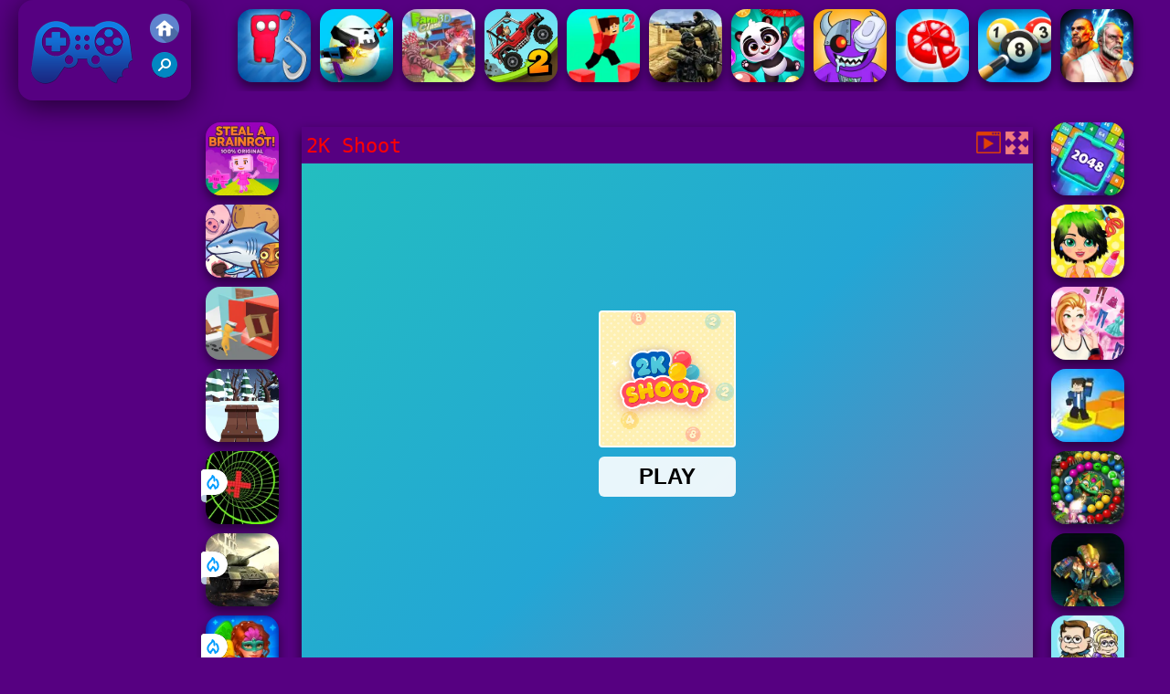

--- FILE ---
content_type: text/html; charset=UTF-8
request_url: https://www.juegosfrivclasico.com/juego/2k-shoot
body_size: 10249
content:
<!DOCTYPE html><html lang="es">
<head>
<meta http-equiv="Content-Type" content="text/html; charset=utf-8" />
<meta name="viewport" content="width=device-width" />
<meta http-equiv="x-dns-prefetch-control" content="on" />
<title>2K Shoot - Juega 2K Shoot en Juegos Friv Clasico</title><meta name="description" content="Juega a 2K Shoot gratis en línea en JuegosFrivClasico.com. Juegos Friv Clasico incluye juego similar: 2K Shoot, !" /><meta name="keywords" content="2K Shoot, Friv 2K Shoot, Gratis 2K Shoot, Juegos Friv Antiguo, Juegos Friv Clasico" /><meta property="og:title" content="2K Shoot" />
	<meta property="og:url" content="https://www.juegosfrivclasico.com/juego/2k-shoot" />
	<meta property="og:type" content="webiste" />
	<meta property="og:image" content="https://www.juegosfrivclasico.com/games/images21/2k-shoot.webp" />
	<meta property="article:tag" content="Juegos" />
	<meta property="og:site_name" content="Juegos Friv Clasico, Friv Original, Juegos Friv Antiguo" />
	<meta property="og:description" content="Juega a 2K Shoot gratis en línea en JuegosFrivClasico.com. Juegos Friv Clasico incluye juego similar: 2K Shoot, !" /><meta name="google-site-verification" content="h_Ma5n6txnarI_YmLPokuNNiiGM5sISCKdU_zeOC5SM" />
<script src="https://jsc.mgid.com/site/795041.js" async></script>
<script type="text/javascript">
SITE_URL = 'https://www.juegosfrivclasico.com';
TEMPLATE_URL = '/templates/silk';
AD_COUNTDOWN = '15';
SEO_ON = '3';
USER_IS_ADMIN = '0';
COMMENT_POINTS = 10;
POST_POINTS = 10;
TOPIC_POINTS = 20;NEW_PMS = 0; NEW_FRS = 0; N_NEW_TOPIC = 0;ID = '5429';DELETE_FRIEND_CONFIRM = 'Are you sure you want to delete this friend?';UNFRIENDED = 'Friend removed';REQUEST_SENT = 'Request sent';CHALLENGE_A_FRIEND = 'Challenge a friend';CHALLENGE_SUBMITTED = 'Challenge sent';CHALLENGE_ANOTHER = 'Challenge another friend';GAME_FAVOURITE = 'Favourite';GAME_UNFAVOURITE = 'Unfavourite';FILL_IN_FORM = 'Please make sure you\'ve filled in the required fields';N_COMMENT_FAST = 'Please wait at least 60 seconds between comments';N_POINTS_EARNED1 = 'You earned';N_POINTS_EARNED2 = 'points';N_POINTS_EARNED_COMMENT = 'for posting a comment';N_ONE_NEW_PM = 'You have a new private message';N_MULTIPLE_NEW_PMS1 = 'You have';N_MULTIPLE_NEW_PMS2 = 'unread private messages';N_ONE_NEW_FR = 'You have a new friend request';N_MULTIPLE_NEW_FRS1 = 'You have';N_MULTIPLE_NEW_FRS2 = 'new friend requests';N_VIEW = 'View';window.setTimeout('GameAddPlay(5429)', 10000);
window.setTimeout('UserAddPlay()', 120000);
</script>
<script type="text/javascript" src="https://www.juegosfrivclasico.com/includes/jquery-1.8.2.js"></script>
<script type="text/javascript" src="https://www.juegosfrivclasico.com/includes/avarcade.js"></script>
<link rel="alternate" type="application/rss+xml" title="https://www.juegosfrivclasico.com" href="https://www.juegosfrivclasico.com/rss.php" />
<link rel="shortcut icon" href="https://www.juegosfrivclasico.com/favicon.ico" type="image/x-icon" />
<link rel="icon" href="https://www.juegosfrivclasico.com/favicon.ico" type="image/x-icon" />
<link rel="stylesheet" type="text/css" href="https://www.juegosfrivclasico.com/templates/silk/style_viewgames.css" /><link rel="stylesheet" type="text/css" href="https://www.juegosfrivclasico.com/templates/silk/phucviet_view.css" /><link rel="stylesheet" type="text/css" href="https://www.juegosfrivclasico.com/templates/silk/cookieconsent.min.css" />
<link href="https://fonts.googleapis.com/css?family=Roboto|EB+Garamond|PT+Serif&display=swap" rel="stylesheet">
<!--java add from this-->
<link rel="alternate" href="https://www.juegosfrivclasico.com" hreflang="es" />
</head>
<body><div id="play"><div style="min-height: 90px;overflow:hidden;display: inline-block;">
<div class="header-game-logo"><div class="header-logo"><a href="https://www.juegosfrivclasico.com/" title="Juegos Friv Clasico">Juegos Friv Clasico</a></div>
<div class="header-logo-search"><div class="home-mobile"><a href="https://www.juegosfrivclasico.com/" title="Juegos Friv Antiguo"><img src="https://www.juegosfrivclasico.com/templates/silk/images/home-mobile.png"></a></div><div class="search-mobile"><button type="button" style="background: none;border: none;" id="myBtn1" class="butt1"><img src="https://www.juegosfrivclasico.com/templates/silk/images/search-mobile.png"></button></div></div></div><div class="header-4" style="margin-bottom: 0px;margin-top: 10px;height: 100px;margin: 0 auto;text-align: center; display: inline-block;float: left;margin-left: 220px;overflow: hidden;"><div class="home_game_image_featured"><a href="https://www.juegosfrivclasico.com/juego/maestro-del-gancho-impostor" title="Maestro del Gancho Impostor"><img class="home_game_image_featured_thum_image" src="https://www.juegosfrivclasico.com/games/images/maestro-del-gancho-impostor.webp" /><div class="title_game">Maestro del Gancho Impostor</div></a></div><div class="home_game_image_featured"><a href="https://www.juegosfrivclasico.com/juego/badegg-io" title="Badegg.io"><img class="home_game_image_featured_thum_image" src="https://www.juegosfrivclasico.com/games/images/badegg-io.webp" /><div class="title_game">Badegg.io</div></a></div><div class="home_game_image_featured"><a href="https://www.juegosfrivclasico.com/juego/farm-clash-3d" title="Farm Clash 3D"><img class="home_game_image_featured_thum_image" src="https://www.juegosfrivclasico.com/games/images/cykgezgew5c1iu7farm-clash-3d-2019-200.webp" /><div class="title_game">Farm Clash 3D</div></a></div><div class="home_game_image_featured"><a href="https://www.juegosfrivclasico.com/juego/hill-climb-racing-2--adventure" title="Hill Climb Racing 2: Adventure"><img class="home_game_image_featured_thum_image" src="https://www.juegosfrivclasico.com/games/images2025/hill-climb-racing-2--adventure.webp" /><div class="title_game">Hill Climb Racing 2: Adventure</div></a></div><div class="home_game_image_featured"><a href="https://www.juegosfrivclasico.com/juego/parkour-block-2" title="Parkour Block 2"><img class="home_game_image_featured_thum_image" src="https://www.juegosfrivclasico.com/games/images21/parkour-block-2.webp" /><div class="title_game">Parkour Block 2</div></a></div><div class="home_game_image_featured"><a href="https://www.juegosfrivclasico.com/juego/cs-online-2" title="CS Online"><img class="home_game_image_featured_thum_image" src="https://www.juegosfrivclasico.com/games/images/cs-online.webp" /><div class="title_game">CS Online</div></a></div><div class="home_game_image_featured"><a href="https://www.juegosfrivclasico.com/juego/bubble-shooter-panda-blast" title="Bubble Shooter Panda Blast"><img class="home_game_image_featured_thum_image" src="https://www.juegosfrivclasico.com/games/images2025/bubble-shooter-panda-blast.webp" /><div class="title_game">Bubble Shooter Panda Blast</div></a></div><div class="home_game_image_featured"><a href="https://www.juegosfrivclasico.com/juego/garten-of-rainbow-monsters" title="Garten of Rainbow Monsters"><img class="home_game_image_featured_thum_image" src="https://www.juegosfrivclasico.com/games/images/garten-of-rainbow-monsters.webp" /><div class="title_game">Garten of Rainbow Monsters</div></a></div><div class="home_game_image_featured"><a href="https://www.juegosfrivclasico.com/juego/fabricante-de-dulces--juegos-de-postres" title="Fabricante de Dulces: Juegos de Postres"><img class="home_game_image_featured_thum_image" src="https://www.juegosfrivclasico.com/games/images2024/fabricante-de-dulces--juegos-de-postres.webp" /><div class="title_game">Fabricante de Dulces: Juegos de Postres</div></a></div><div class="home_game_image_featured"><a href="https://www.juegosfrivclasico.com/juego/billar-de-8-bolas" title="Billar de 8 Bolas"><img class="home_game_image_featured_thum_image" src="https://www.juegosfrivclasico.com/games/images2024/billar-de-8-bolas.webp" /><div class="title_game">Billar de 8 Bolas</div></a></div><div class="home_game_image_featured"><a href="https://www.juegosfrivclasico.com/juego/fighter-legends-duo" title="Fighter Legends Duo"><img class="home_game_image_featured_thum_image" src="https://www.juegosfrivclasico.com/games/images/fighter-legends-duo.webp" /><div class="title_game">Fighter Legends Duo</div></a></div><div class="home_game_image_featured"><a href="https://www.juegosfrivclasico.com/juego/bubble-shooter-soccer-2" title="Bubble Shooter Soccer 2"><img class="home_game_image_featured_thum_image" src="https://www.juegosfrivclasico.com/games/images21/bubble-shooter-soccer-2.webp" /><div class="title_game">Bubble Shooter Soccer 2</div></a></div><div class="home_game_image_featured"><a href="https://www.juegosfrivclasico.com/juego/fireboy-and-watergirl-4-crystal-temple" title="Fireboy and Watergirl 4 Crystal Temple"><img class="home_game_image_featured_thum_image" src="https://www.juegosfrivclasico.com/games/images/fireboy-and-watergirl-4-crystal-temple.webp" /><div class="title_game">Fireboy and Watergirl 4 Crystal Temple</div></a></div><div class="home_game_image_featured"><a href="https://www.juegosfrivclasico.com/juego/juegos-de-conduccion-de-coches-de-carreras" title="Juegos de Conducción de Coches de Carreras"><img class="home_game_image_featured_thum_image" src="https://www.juegosfrivclasico.com/games/images/juegos-de-conduccion-de-coches-de-carreras.webp" /><div class="title_game">Juegos de Conducción de Coches de Carreras</div></a></div><div class="home_game_image_featured"><a href="https://www.juegosfrivclasico.com/juego/obby-on-a-bike" title="Obby On a Bike"><img class="home_game_image_featured_thum_image" src="https://www.juegosfrivclasico.com/games/images2025/obby-on-a-bike.webp" /><div class="title_game">Obby On a Bike</div></a></div><div class="home_game_image_featured"><a href="https://www.juegosfrivclasico.com/juego/motor-tour" title="Motor Tour"><img class="home_game_image_featured_thum_image" src="https://www.juegosfrivclasico.com/games/images2024/motor-tour.webp" /><div class="title_game">Motor Tour</div></a></div><div class="home_game_image_featured"><a href="https://www.juegosfrivclasico.com/juego/warfront" title="Warfront"><img class="home_game_image_featured_thum_image" src="https://www.juegosfrivclasico.com/games/images2025/warfront.webp" /><div class="title_game">Warfront</div></a></div><div class="home_game_image_featured"><a href="https://www.juegosfrivclasico.com/juego/cube-plus" title="Cube Plus"><img class="home_game_image_featured_thum_image" src="https://www.juegosfrivclasico.com/games/images/cube-plus.webp" /><div class="title_game">Cube Plus</div></a></div></div></div>
<div id="content-game">
<div id="right-ads"><div data-type="_mgwidget" data-widget-id="1405677">
</div>
<script>(function(w,q){w[q]=w[q]||[];w[q].push(["_mgc.load"])})(window,"_mgq");
</script>
</div>		   
<div id="panel-left"><div class="keyboard"><div class="home_game_image_featured"><a href="https://www.juegosfrivclasico.com/juego/steal-a-brainrot-100%-original" title="Steal A Brainrot 100% Original"><img class="home_game_image_featured_thum_image" src="https://www.yoob2.com/games/images/steal-a-brainrot-100-original.webp" alt="Steal A Brainrot 100% Original"><div class="title_game">Steal A Brainrot 100% Original</div></a></div><div class="home_game_image_featured"><a href="https://www.juegosfrivclasico.com/juego/merge-rot" title="Merge Rot"><img class="home_game_image_featured_thum_image" src="https://www.juegosfrivclasico.com/games/images2025/merge-rot.webp" alt="Merge Rot"><div class="title_game">Merge Rot</div></a></div><div class="home_game_image_featured"><a href="https://www.juegosfrivclasico.com/juego/repartidor-de-stickman-totalmente-confiable" title="Repartidor de Stickman Totalmente Confiable"><img class="home_game_image_featured_thum_image" src="https://www.juegosfrivclasico.com/games/images/repartidor-de-stickman-totalmente-confiable.webp" alt="Repartidor de Stickman Totalmente Confiable"><div class="title_game">Repartidor de Stickman Totalmente Confiable</div></a></div><div class="home_game_image_featured"><a href="https://www.juegosfrivclasico.com/juego/snow-rider-3d-3" title="Snow Rider 3D"><img class="home_game_image_featured_thum_image" src="https://www.juegosfrivclasico.com/games/images2025/snow-rider-3d.webp" alt="Snow Rider 3D"><div class="title_game">Snow Rider 3D</div></a></div><div class="home_game_image_featured"><a href="https://www.juegosfrivclasico.com/juego/crazy-tunnel" title="Crazy Tunnel"><img class="home_game_image_featured_thum_image" src="https://www.juegosfrivclasico.com/games/images2026/crazy-tunnel.webp" alt="Crazy Tunnel"><div class="title_game">Crazy Tunnel</div><div class="icon-news"></div></a></div><div class="home_game_image_featured"><a href="https://www.juegosfrivclasico.com/juego/tank-1944" title="Tank 1944"><img class="home_game_image_featured_thum_image" src="https://www.juegosfrivclasico.com/games/images2026/tank-1944.webp" alt="Tank 1944"><div class="title_game">Tank 1944</div><div class="icon-news"></div></a></div><div class="home_game_image_featured"><a href="https://www.juegosfrivclasico.com/juego/vegamix-da-vinci-puzzles" title="VegaMix Da Vinci Puzzles"><img class="home_game_image_featured_thum_image" src="https://www.juegosfrivclasico.com/games/images2026/vegamix-da-vinci-puzzles.webp" alt="VegaMix Da Vinci Puzzles"><div class="title_game">VegaMix Da Vinci Puzzles</div><div class="icon-news"></div></a></div></div></div>		
<div id="panel-center" style="width: max-content;"><div id="top-panel-center"><div class="titulogame"><span><h1>2K Shoot</h1></span></div>    <div class="first" style="float: right;margin-top: 5px;margin-right: 5px;"><a id="toggle_fullscreen" style="background: none;border: none;"><img src="https://www.juegosfrivclasico.com/templates/silk/images/full-screen.png"></a></div><div class="first" style="float: right;margin-top: 5px;margin-right: 5px;"><button type="button" style="background: none;border: none;" class="butt1"><img src="https://www.juegosfrivclasico.com/templates/silk/images/video-friv.png"></button></div></div>
<div id="conteiner-panel-center"><div id="ava-game_container"><iframe src="https://html5.gamedistribution.com/2e3de260b542462cb14ffd237b7edb5f/?gd_sdk_referrer_url=https://www.juegosfrivclasico.com/juego/2k-shoot" width="800" height="600" allowtransparency="true" frameborder="0" marginwidth="0" marginheight="0" scrolling="no" id="fullscreen"></iframe></div></div></div>		
<div class="home_game_image_featured"><a href="https://www.juegosfrivclasico.com/juego/2k-shoot" title="2K Shoot"><img class="home_game_image_featured_thum_image" src="https://www.juegosfrivclasico.com/games/images21/2k-shoot.webp" /><div class="title_game">2K Shoot</div></a></div><div class="home_game_image_featured"><a href="https://www.juegosfrivclasico.com/juego/popular-hair-salon" title="Popular Hair Salon"><img class="home_game_image_featured_thum_image" src="https://www.juegosfrivclasico.com/games/images21/popular-hair-salon.webp" alt="Popular Hair Salon"><div class="title_game">Popular Hair Salon</div></a></div><div class="home_game_image_featured"><a href="https://www.juegosfrivclasico.com/juego/fashion-superstar-dress-them" title="Fashion Superstar Dress Them"><img class="home_game_image_featured_thum_image" src="https://www.juegosfrivclasico.com/games/images21/fashion-superstar-dress-them.webp" alt="Fashion Superstar Dress Them"><div class="title_game">Fashion Superstar Dress Them</div></a></div><div class="home_game_image_featured"><a href="https://www.juegosfrivclasico.com/juego/dont-fall-io" title="Dont Fall io"><img class="home_game_image_featured_thum_image" src="https://www.juegosfrivclasico.com/games/images/dont-fall-io.webp" alt="Dont Fall io"><div class="title_game">Dont Fall io</div></a></div><div class="home_game_image_featured"><a href="https://www.juegosfrivclasico.com/juego/zumba-classic" title="Zumba Classic"><img class="home_game_image_featured_thum_image" src="https://www.juegosfrivclasico.com/games/images21/zumba-classic.webp" alt="Zumba Classic"><div class="title_game">Zumba Classic</div></a></div><div class="home_game_image_featured"><a href="https://www.juegosfrivclasico.com/juego/ultimate-robo-duel-3d" title="Ultimate Robo Duel 3D"><img class="home_game_image_featured_thum_image" src="https://www.juegosfrivclasico.com/games/images21/ultimate-robo-duel-3d.webp" alt="Ultimate Robo Duel 3D"><div class="title_game">Ultimate Robo Duel 3D</div></a></div><div class="home_game_image_featured"><a href="https://www.juegosfrivclasico.com/juego/ice-queen" title="Ice Queen"><img class="home_game_image_featured_thum_image" src="https://www.juegosfrivclasico.com/games/images21/ice-queen.webp" alt="Ice Queen"><div class="title_game">Ice Queen</div></a></div><div class="home_game_image_featured"><a href="https://www.juegosfrivclasico.com/juego/dead-zed" title="Dead Zed"><img class="home_game_image_featured_thum_image" src="https://www.juegosfrivclasico.com/games/images/dead-zed.webp" alt="Dead Zed"><div class="title_game">Dead Zed</div></a></div><div class="home_game_image_featured"><a href="https://www.juegosfrivclasico.com/juego/cut-the-rope-time-travel" title="Cut the Rope Time Travel"><img class="home_game_image_featured_thum_image" src="https://www.juegosfrivclasico.com/games/images21/cut-the-rope-time-travel.webp" alt="Cut the Rope Time Travel"><div class="title_game">Cut the Rope Time Travel</div></a></div><div class="home_game_image_featured"><a href="https://www.juegosfrivclasico.com/juego/among-us-horror-3d" title="Among US Horror 3D"><img class="home_game_image_featured_thum_image" src="https://www.juegosfrivclasico.com/games/images/among-us-horror-3d.webp" alt="Among US Horror 3D"><div class="title_game">Among US Horror 3D</div></a></div><div class="home_game_image_featured"><a href="https://www.juegosfrivclasico.com/juego/steal-brainrot-online-2" title="Steal Brainrot Online"><img class="home_game_image_featured_thum_image" src="https://www.juegosfrivclasico.com/games/images2026/steal-brainrot-online.webp" alt="Steal Brainrot Online"><div class="title_game">Steal Brainrot Online</div></a></div><div class="home_game_image_featured"><a href="https://www.juegosfrivclasico.com/juego/hot-wheels-race-off" title="Hot Wheels Race Off"><img class="home_game_image_featured_thum_image" src="https://www.juegosfrivclasico.com/games/images2026/hot-wheels-race-off.webp" alt="Hot Wheels Race Off"><div class="title_game">Hot Wheels Race Off</div></a></div><div class="home_game_image_featured"><a href="https://www.juegosfrivclasico.com/juego/champions-fc" title="Champions FC"><img class="home_game_image_featured_thum_image" src="https://www.juegosfrivclasico.com/games/images2026/champions-fc.webp" alt="Champions FC"><div class="title_game">Champions FC</div></a></div><div class="home_game_image_featured"><a href="https://www.juegosfrivclasico.com/juego/rooftop-run" title="Rooftop Run"><img class="home_game_image_featured_thum_image" src="https://www.juegosfrivclasico.com/games/images2026/rooftop-run.webp" alt="Rooftop Run"><div class="title_game">Rooftop Run</div></a></div><div class="home_game_image_featured"><a href="https://www.juegosfrivclasico.com/juego/shell-strikers" title="Shell Strikers"><img class="home_game_image_featured_thum_image" src="https://www.juegosfrivclasico.com/games/images2026/shell-strikers.webp" alt="Shell Strikers"><div class="title_game">Shell Strikers</div></a></div><div class="home_game_image_featured"><a href="https://www.juegosfrivclasico.com/juego/kiki-world-kawaii-doll-decor" title="Kiki World: Kawaii Doll Decor"><img class="home_game_image_featured_thum_image" src="https://www.juegosfrivclasico.com/games/images2026/kiki-world-kawaii-doll-decor.webp" alt="Kiki World: Kawaii Doll Decor"><div class="title_game">Kiki World: Kawaii Doll Decor</div></a></div><div class="home_game_image_featured" id="header-game1-left"><!-- Composite Start -->
<div id="M795041ScriptRootC1405678">
</div>
<script src="https://jsc.mgid.com/j/u/juegosfrivclasico.com.1405678.js" async>
</script>
<!-- Composite End -->
</div><div class="home_game_image_featured"><a href="https://www.juegosfrivclasico.com/juego/super-stunt-car-7" title="Super Stunt car 7"><img class="home_game_image_featured_thum_image" src="https://www.juegosfrivclasico.com/games/images/super-stunt-car-7.webp" alt="Super Stunt car 7"><div class="title_game">Super Stunt car 7</div></a></div><div class="home_game_image_featured"><a href="https://www.juegosfrivclasico.com/juego/cool-run-3d" title="Cool Run 3D"><img class="home_game_image_featured_thum_image" src="https://www.juegosfrivclasico.com/games/images/cool-run-3d.webp" alt="Cool Run 3D"><div class="title_game">Cool Run 3D</div></a></div><div class="home_game_image_featured"><a href="https://www.juegosfrivclasico.com/juego/steal-a-brainrot-arena-67" title="Steal a Brainrot Arena 67"><img class="home_game_image_featured_thum_image" src="https://www.juegosfrivclasico.com/games/images2026/steal-a-brainrot-arena-67.webp" alt="Steal a Brainrot Arena 67"><div class="title_game">Steal a Brainrot Arena 67</div></a></div><div class="home_game_image_featured"><a href="https://www.juegosfrivclasico.com/juego/steal-brainrot-arena" title="Steal Brainrot Arena"><img class="home_game_image_featured_thum_image" src="https://www.juegosfrivclasico.com/games/images2026/steal-brainrot-arena.webp" alt="Steal Brainrot Arena"><div class="title_game">Steal Brainrot Arena</div></a></div><div class="home_game_image_featured"><a href="https://www.juegosfrivclasico.com/juego/armedforces-io" title="ArmedForces.io"><img class="home_game_image_featured_thum_image" src="https://www.juegosfrivclasico.com/games/images21/armedforces-io.webp" alt="ArmedForces.io"><div class="title_game">ArmedForces.io</div></a></div><div class="home_game_image_featured"><a href="https://www.juegosfrivclasico.com/juego/bitlife-life-simulator" title="BitLife - Life Simulator"><img class="home_game_image_featured_thum_image" src="https://www.juegosfrivclasico.com/games/images2025/bitlife-life-simulator.webp" alt="BitLife - Life Simulator"><div class="title_game">BitLife - Life Simulator</div></a></div><div class="home_game_image_featured"><a href="https://www.juegosfrivclasico.com/juego/hero-defence-king" title="Hero Defence King"><img class="home_game_image_featured_thum_image" src="https://www.juegosfrivclasico.com/games/images2026/hero-defence-king.webp" alt="Hero Defence King"><div class="title_game">Hero Defence King</div></a></div><div class="home_game_image_featured"><a href="https://www.juegosfrivclasico.com/juego/bad-ice-cream-3-html5" title="Bad Ice Cream 3 html5"><img class="home_game_image_featured_thum_image" src="https://www.juegosfrivclasico.com/games/images21/bad-ice-cream-3-html5.webp" alt="Bad Ice Cream 3 html5"><div class="title_game">Bad Ice Cream 3 html5</div></a></div><div class="home_game_image_featured"><a href="https://www.juegosfrivclasico.com/juego/mx-offroad-mountain-bike" title="MX OffRoad Mountain Bike"><img class="home_game_image_featured_thum_image" src="https://www.juegosfrivclasico.com/games/images/mx-offroad-mountain-bike.webp" alt="MX OffRoad Mountain Bike"><div class="title_game">MX OffRoad Mountain Bike</div></a></div><div class="home_game_image_featured"><a href="https://www.juegosfrivclasico.com/juego/plants-vs-zombies-war" title="Plants Vs Zombies War"><img class="home_game_image_featured_thum_image" src="https://www.juegosfrivclasico.com/games/images/plants-vs-zombies-war.webp" alt="Plants Vs Zombies War"><div class="title_game">Plants Vs Zombies War</div></a></div><div class="home_game_image_featured"><a href="https://www.juegosfrivclasico.com/juego/football-legends" title="Football Legends"><img class="home_game_image_featured_thum_image" src="https://www.juegosfrivclasico.com/games/images21/football-legends.webp" alt="Football Legends"><div class="title_game">Football Legends</div></a></div><div class="home_game_image_featured"><a href="https://www.juegosfrivclasico.com/juego/block-master-super-puzzle" title="Block Master - Super Puzzle"><img class="home_game_image_featured_thum_image" src="https://www.juegosfrivclasico.com/games/images2025/block-master-super-puzzle.webp" alt="Block Master - Super Puzzle"><div class="title_game">Block Master - Super Puzzle</div></a></div><div class="home_game_image_featured"><a href="https://www.juegosfrivclasico.com/juego/dynamons-10" title="Dynamons 10"><img class="home_game_image_featured_thum_image" src="https://www.juegosfrivclasico.com/games/images2025/dynamons-10.webp" alt="Dynamons 10"><div class="title_game">Dynamons 10</div></a></div><div class="home_game_image_featured"><a href="https://www.juegosfrivclasico.com/juego/bullet-heroes" title="Bullet Heroes"><img class="home_game_image_featured_thum_image" src="https://www.juegosfrivclasico.com/games/images2024/bullet-heroes.webp" alt="Bullet Heroes"><div class="title_game">Bullet Heroes</div></a></div><div class="home_game_image_featured"><a href="https://www.juegosfrivclasico.com/juego/worms-zone" title="Worms Zone"><img class="home_game_image_featured_thum_image" src="https://www.juegosfrivclasico.com/games/images21/worms-zone.webp" alt="Worms Zone"><div class="title_game">Worms Zone</div></a></div><div class="home_game_image_featured"><a href="https://www.juegosfrivclasico.com/juego/lanzadores-de-penaltis-3" title="Lanzadores de Penaltis 3"><img class="home_game_image_featured_thum_image" src="https://www.juegosfrivclasico.com/games/images/lanzadores-de-penaltis-3.webp" alt="Lanzadores de Penaltis 3"><div class="title_game">Lanzadores de Penaltis 3</div></a></div><div class="home_game_image_featured"><a href="https://www.juegosfrivclasico.com/juego/warfare-1942-online-shooter" title="Warfare 1942 - online shooter"><img class="home_game_image_featured_thum_image" src="https://www.juegosfrivclasico.com/games/images2025/warfare-1942-online-shooter.webp" alt="Warfare 1942 - online shooter"><div class="title_game">Warfare 1942 - online shooter</div></a></div><div class="home_game_image_featured"><a href="https://www.juegosfrivclasico.com/juego/sprunki-pyramixed" title="Sprunki Pyramixed"><img class="home_game_image_featured_thum_image" src="https://www.juegosfrivclasico.com/games/images2025/sprunki-pyramixed.webp" alt="Sprunki Pyramixed"><div class="title_game">Sprunki Pyramixed</div></a></div><div class="home_game_image_featured"><a href="https://www.juegosfrivclasico.com/juego/ramp-car-jumping" title="Ramp Car Jumping"><img class="home_game_image_featured_thum_image" src="https://www.juegosfrivclasico.com/games/images2025/ramp-car-jumping.webp" alt="Ramp Car Jumping"><div class="title_game">Ramp Car Jumping</div></a></div><div class="home_game_image_featured"><a href="https://www.juegosfrivclasico.com/juego/crazy-plane-landing" title="Crazy Plane Landing"><img class="home_game_image_featured_thum_image" src="https://www.juegosfrivclasico.com/games/images2025/crazy-plane-landing.webp" alt="Crazy Plane Landing"><div class="title_game">Crazy Plane Landing</div></a></div><div class="home_game_image_featured"><a href="https://www.juegosfrivclasico.com/juego/survival-craft" title="Survival Craft"><img class="home_game_image_featured_thum_image" src="https://www.juegosfrivclasico.com/games/images/survival-craft.webp" alt="Survival Craft"><div class="title_game">Survival Craft</div></a></div><div class="home_game_image_featured"><a href="https://www.juegosfrivclasico.com/juego/long-neck-run-3d" title="Long Neck Run 3D"><img class="home_game_image_featured_thum_image" src="https://www.juegosfrivclasico.com/games/images/long-neck-run-3d.webp" alt="Long Neck Run 3D"><div class="title_game">Long Neck Run 3D</div></a></div><div class="home_game_image_featured"><a href="https://www.juegosfrivclasico.com/juego/obby-on-a-bike" title="Obby On a Bike"><img class="home_game_image_featured_thum_image" src="https://www.juegosfrivclasico.com/games/images2025/obby-on-a-bike.webp" alt="Obby On a Bike"><div class="title_game">Obby On a Bike</div></a></div><div class="home_game_image_featured"><a href="https://www.juegosfrivclasico.com/juego/8-ball-pool-challenge" title="8 Ball Pool Challenge"><img class="home_game_image_featured_thum_image" src="https://www.juegosfrivclasico.com/games/images/8-ball-pool-challenge.webp" alt="8 Ball Pool Challenge"><div class="title_game">8 Ball Pool Challenge</div></a></div><div class="home_game_image_featured"><a href="https://www.juegosfrivclasico.com/juego/worms-zone-a-slithery-snake" title="Worms Zone a Slithery Snake"><img class="home_game_image_featured_thum_image" src="https://www.juegosfrivclasico.com/games/images/worms-zone-a-slithery-snake.webp" alt="Worms Zone a Slithery Snake"><div class="title_game">Worms Zone a Slithery Snake</div></a></div><div class="home_game_image_featured"><a href="https://www.juegosfrivclasico.com/juego/shell-shockers-2021" title="Shell Shockers 2021"><img class="home_game_image_featured_thum_image" src="https://www.juegosfrivclasico.com/games/images/shell-shockers-2021.webp" alt="Shell Shockers 2021"><div class="title_game">Shell Shockers 2021</div></a></div><div class="home_game_image_featured"><a href="https://www.juegosfrivclasico.com/juego/catch-a-fish-obby" title="Catch a Fish Obby"><img class="home_game_image_featured_thum_image" src="https://www.juegosfrivclasico.com/games/images2025/catch-a-fish-obby.webp" alt="Catch a Fish Obby"><div class="title_game">Catch a Fish Obby</div></a></div><div class="home_game_image_featured"><a href="https://www.juegosfrivclasico.com/juego/sky-balls-3d" title="Sky Balls 3D"><img class="home_game_image_featured_thum_image" src="https://www.juegosfrivclasico.com/games/images/sky-balls-3d.webp" alt="Sky Balls 3D"><div class="title_game">Sky Balls 3D</div></a></div><div class="home_game_image_featured"><a href="https://www.juegosfrivclasico.com/juego/adventure-crazy-ramp-bike-stunt" title="Adventure Crazy Ramp Bike Stunt"><img class="home_game_image_featured_thum_image" src="https://www.juegosfrivclasico.com/games/images2025/adventure-crazy-ramp-bike-stunt.webp" alt="Adventure Crazy Ramp Bike Stunt"><div class="title_game">Adventure Crazy Ramp Bike Stunt</div></a></div><div class="home_game_image_featured"><a href="https://www.juegosfrivclasico.com/juego/obby-rainbow-tower" title="Obby Rainbow Tower"><img class="home_game_image_featured_thum_image" src="https://www.juegosfrivclasico.com/games/images2025/obby-rainbow-tower.webp" alt="Obby Rainbow Tower"><div class="title_game">Obby Rainbow Tower</div></a></div><div id="parent"><div class="game fimg"><a href="https://www.juegosfrivclasico.com/juego/hero-defence-king"><div><img src="https://www.juegosfrivclasico.com/games/images2026/hero-defence-king.webp" alt="Hero Defence King" class="gesh x_sf1"></div><div class="title_game" style="border-radius: 8%;">Hero Defence King</div></a></div><div class="game fimg"><a href="https://www.juegosfrivclasico.com/juego/vex-x3m-2"><div><img src="https://www.juegosfrivclasico.com/games/images2025/vex-x3m-2.webp" alt="Vex X3M 2" class="gesh x_sf1"></div><div class="title_game" style="border-radius: 8%;">Vex X3M 2</div></a></div><div class="game img"><a  href="https://www.juegosfrivclasico.com/juego/butterfly-connect"><div><img src="https://www.juegosfrivclasico.com/games/images/butterfly-connect.webp" alt="Butterfly Connect" class="gesh x_sf1"></div><div class="title_game">Butterfly Connect</div></a></div><div class="game fimg"><a href="https://www.juegosfrivclasico.com/juego/billar-de-8-bolas"><div><img src="https://www.juegosfrivclasico.com/games/images2024/billar-de-8-bolas.webp" alt="Billar de 8 Bolas" class="gesh x_sf1"></div><div class="title_game" style="border-radius: 8%;">Billar de 8 Bolas</div></a></div><div class="game fimg"><a href="https://www.juegosfrivclasico.com/juego/toca-boca-free"><div><img src="https://www.juegosfrivclasico.com/games/images2025/toca-boca-free.webp" alt="Toca Boca Free" class="gesh x_sf1"></div><div class="title_game" style="border-radius: 8%;">Toca Boca Free</div></a></div><div class="game fimg"><a href="https://www.juegosfrivclasico.com/juego/steal-a-brainrot-online"><div><img src="https://www.juegosfrivclasico.com/games/images2025/steal-a-brainrot-online.webp" alt="Steal A Brainrot Online" class="gesh x_sf1"></div><div class="title_game" style="border-radius: 8%;">Steal A Brainrot Online</div></a></div><div class="game fimg"><a href="https://www.juegosfrivclasico.com/juego/tunnel-road"><div><img src="https://www.juegosfrivclasico.com/games/images2025/tunnel-road.webp" alt="Tunnel Road" class="gesh x_sf1"></div><div class="title_game" style="border-radius: 8%;">Tunnel Road</div></a></div><div class="game fimg"><a href="https://www.juegosfrivclasico.com/juego/hazmob-fps--online-shooter"><div><img src="https://www.juegosfrivclasico.com/games/images2025/hazmob-fps--online-shooter.webp" alt="Hazmob FPS: Online Shooter" class="gesh x_sf1"></div><div class="title_game" style="border-radius: 8%;">Hazmob FPS: Online Shooter</div></a></div><div class="game img"><a  href="https://www.juegosfrivclasico.com/juego/italian-brainrot-bike-rush"><div><img src="https://www.juegosfrivclasico.com/games/images2025/italian-brainrot-bike-rush.webp" alt="Italian Brainrot Bike Rush" class="gesh x_sf1"></div><div class="title_game">Italian Brainrot Bike Rush</div></a></div><div class="game fimg"><a href="https://www.juegosfrivclasico.com/juego/steal-a-brainrot-100%-original"><div><img src="https://www.yoob2.com/games/images/steal-a-brainrot-100-original.webp" alt="Steal A Brainrot 100% Original" class="gesh x_sf1"></div><div class="title_game" style="border-radius: 8%;">Steal A Brainrot 100% Original</div></a></div><div class="game img"><a  href="https://www.juegosfrivclasico.com/juego/toca-boca-home-clean-up-design"><div><img src="https://www.juegosfrivclasico.com/games/images2025/toca-boca-home-clean-up-design.webp" alt="Toca Boca Home Clean Up Design" class="gesh x_sf1"></div><div class="title_game">Toca Boca Home Clean Up Design</div></a></div><div class="game fimg"><a href="https://www.juegosfrivclasico.com/juego/farm-clash-3d"><div><img src="https://www.juegosfrivclasico.com/games/images/cykgezgew5c1iu7farm-clash-3d-2019-200.webp" alt="Farm Clash 3D" class="gesh x_sf1"></div><div class="title_game" style="border-radius: 8%;">Farm Clash 3D</div></a></div><div class="game img"><a  href="https://www.juegosfrivclasico.com/juego/dynamons-10"><div><img src="https://www.juegosfrivclasico.com/games/images2025/dynamons-10.webp" alt="Dynamons 10" class="gesh x_sf1"></div><div class="title_game">Dynamons 10</div></a></div><div class="game fimg"><a href="https://www.juegosfrivclasico.com/juego/sprunki-pyramixed"><div><img src="https://www.juegosfrivclasico.com/games/images2025/sprunki-pyramixed.webp" alt="Sprunki Pyramixed" class="gesh x_sf1"></div><div class="title_game" style="border-radius: 8%;">Sprunki Pyramixed</div></a></div><div class="game img"><a  href="https://www.juegosfrivclasico.com/juego/bad-ice-cream-3-html5"><div><img src="https://www.juegosfrivclasico.com/games/images21/bad-ice-cream-3-html5.webp" alt="Bad Ice Cream 3 html5" class="gesh x_sf1"></div><div class="title_game">Bad Ice Cream 3 html5</div></a></div><div class="game img"><a  href="https://www.juegosfrivclasico.com/juego/obby-rainbow-tower"><div><img src="https://www.juegosfrivclasico.com/games/images2025/obby-rainbow-tower.webp" alt="Obby Rainbow Tower" class="gesh x_sf1"></div><div class="title_game">Obby Rainbow Tower</div></a></div><div class="game img"><a  href="https://www.juegosfrivclasico.com/juego/microsoft-mahjong"><div><img src="https://www.juegosfrivclasico.com/games/images/microsoft-mahjong.webp" alt="Microsoft Mahjong" class="gesh x_sf1"></div><div class="title_game">Microsoft Mahjong</div></a></div><div class="game img"><a  href="https://www.juegosfrivclasico.com/juego/dude-theft-auto"><div><img src="https://www.juegosfrivclasico.com/games/images2025/dude-theft-auto.webp" alt="Dude Theft Auto" class="gesh x_sf1"></div><div class="title_game">Dude Theft Auto</div></a></div><div class="game fimg"><a href="https://www.juegosfrivclasico.com/juego/archery-master"><div><img src="https://www.juegosfrivclasico.com/games/images/archery-master.webp" alt="Archery Master" class="gesh x_sf1"></div><div class="title_game" style="border-radius: 8%;">Archery Master</div></a></div><div class="game fimg"><a href="https://www.juegosfrivclasico.com/juego/wonders-of-egypt-match"><div><img src="https://www.juegosfrivclasico.com/games/images2025/wonders-of-egypt-match.webp" alt="Wonders of Egypt Match" class="gesh x_sf1"></div><div class="title_game" style="border-radius: 8%;">Wonders of Egypt Match</div></a></div><div class="game fimg"><a href="https://www.juegosfrivclasico.com/juego/cs-online-2"><div><img src="https://www.juegosfrivclasico.com/games/images/cs-online.webp" alt="CS Online" class="gesh x_sf1"></div><div class="title_game" style="border-radius: 8%;">CS Online</div></a></div><div class="game fimg"><a href="https://www.juegosfrivclasico.com/juego/tb-world-free"><div><img src="https://www.juegosfrivclasico.com/games/images2025/tb-world-free.webp" alt="TB World Free" class="gesh x_sf1"></div><div class="title_game" style="border-radius: 8%;">TB World Free</div></a></div><div class="game fimg"><a href="https://www.juegosfrivclasico.com/juego/space-waves"><div><img src="https://www.juegosfrivclasico.com/games/images2025/space-waves.webp" alt="Space Waves" class="gesh x_sf1"></div><div class="title_game" style="border-radius: 8%;">Space Waves</div></a></div><div class="game img"><a  href="https://www.juegosfrivclasico.com/juego/pixel-path"><div><img src="https://www.juegosfrivclasico.com/games/images2025/pixel-path.webp" alt="Pixel Path" class="gesh x_sf1"></div><div class="title_game">Pixel Path</div></a></div><div class="game fimg"><a href="https://www.juegosfrivclasico.com/juego/monster-truck-soccer"><div><img src="https://www.juegosfrivclasico.com/games/images/monster-truck-soccer.webp" alt="Monster Truck Soccer" class="gesh x_sf1"></div><div class="title_game" style="border-radius: 8%;">Monster Truck Soccer</div></a></div><div class="game fimg"><a href="https://www.juegosfrivclasico.com/juego/stick-war-saga"><div><img src="https://www.juegosfrivclasico.com/games/images2025/stick-war-saga.webp" alt="Stick War Saga" class="gesh x_sf1"></div><div class="title_game" style="border-radius: 8%;">Stick War Saga</div></a></div><div class="game fimg"><a href="https://www.juegosfrivclasico.com/juego/google-block-breaker"><div><img src="https://www.juegosfrivclasico.com/games/images2025/google-block-breaker.webp" alt="Google Block Breaker" class="gesh x_sf1"></div><div class="title_game" style="border-radius: 8%;">Google Block Breaker</div></a></div><div class="game fimg"><a href="https://www.juegosfrivclasico.com/juego/sprunki"><div><img src="https://www.juegosfrivclasico.com/games/images2024/sprunki.webp" alt="Sprunki" class="gesh x_sf1"></div><div class="title_game" style="border-radius: 8%;">Sprunki</div></a></div><div class="game fimg"><a href="https://www.juegosfrivclasico.com/juego/obby-on-a-bike"><div><img src="https://www.juegosfrivclasico.com/games/images2025/obby-on-a-bike.webp" alt="Obby On a Bike" class="gesh x_sf1"></div><div class="title_game" style="border-radius: 8%;">Obby On a Bike</div></a></div><div class="game fimg"><a href="https://www.juegosfrivclasico.com/juego/command-strike-fps"><div><img src="https://www.juegosfrivclasico.com/games/images21/command-strike-fps.webp" alt="Command Strike FPS" class="gesh x_sf1"></div><div class="title_game" style="border-radius: 8%;">Command Strike FPS</div></a></div><div class="game fimg"><a href="https://www.juegosfrivclasico.com/juego/coincidencia-tropical"><div><img src="https://www.juegosfrivclasico.com/games/images/coincidencia-tropical.webp" alt="Coincidencia Tropical" class="gesh x_sf1"></div><div class="title_game" style="border-radius: 8%;">Coincidencia Tropical</div></a></div><div class="game fimg"><a href="https://www.juegosfrivclasico.com/juego/blocky-blast-puzzle"><div><img src="https://www.juegosfrivclasico.com/games/images2025/blocky-blast-puzzle.webp" alt="Blocky Blast Puzzle" class="gesh x_sf1"></div><div class="title_game" style="border-radius: 8%;">Blocky Blast Puzzle</div></a></div><div class="game img"><a  href="https://www.juegosfrivclasico.com/juego/dead-zed"><div><img src="https://www.juegosfrivclasico.com/games/images/dead-zed.webp" alt="Dead Zed" class="gesh x_sf1"></div><div class="title_game">Dead Zed</div></a></div><div class="game img"><a  href="https://www.juegosfrivclasico.com/juego/temple-run-2-holi-festival"><div><img src="https://www.juegosfrivclasico.com/games/images2025/temple-run-2-holi-festival.webp" alt="Temple Run 2 Holi Festival" class="gesh x_sf1"></div><div class="title_game">Temple Run 2 Holi Festival</div></a></div><div class="game fimg"><a href="https://www.juegosfrivclasico.com/juego/fragen"><div><img src="https://www.juegosfrivclasico.com/games/images2025/fragen.webp" alt="FRAGEN" class="gesh x_sf1"></div><div class="title_game" style="border-radius: 8%;">FRAGEN</div></a></div><div class="game fimg"><a href="https://www.juegosfrivclasico.com/juego/guerreros-de-palo--nueva-batalla"><div><img src="https://www.juegosfrivclasico.com/games/images2024/guerreros-de-palo--nueva-batalla.webp" alt="Guerreros de Palo: Nueva Batalla" class="gesh x_sf1"></div><div class="title_game" style="border-radius: 8%;">Guerreros de Palo: Nueva Batalla</div></a></div><div class="game img"><a  href="https://www.juegosfrivclasico.com/juego/geometry-vibes-monster"><div><img src="https://www.juegosfrivclasico.com/games/images2025/geometry-vibes-monster.webp" alt="Geometry Vibes Monster" class="gesh x_sf1"></div><div class="title_game">Geometry Vibes Monster</div></a></div><div class="game img"><a  href="https://www.juegosfrivclasico.com/juego/flick-goal"><div><img src="https://www.juegosfrivclasico.com/games/images2025/flick-goal.webp" alt="Flick Goal" class="gesh x_sf1"></div><div class="title_game">Flick Goal</div></a></div><div class="game fimg"><a href="https://www.juegosfrivclasico.com/juego/super-stunt-car-7"><div><img src="https://www.juegosfrivclasico.com/games/images/super-stunt-car-7.webp" alt="Super Stunt car 7" class="gesh x_sf1"></div><div class="title_game" style="border-radius: 8%;">Super Stunt car 7</div></a></div><div class="game fimg"><a href="https://www.juegosfrivclasico.com/juego/sky-balls-3d"><div><img src="https://www.juegosfrivclasico.com/games/images/sky-balls-3d.webp" alt="Sky Balls 3D" class="gesh x_sf1"></div><div class="title_game" style="border-radius: 8%;">Sky Balls 3D</div></a></div><div class="game img"><a  href="https://www.juegosfrivclasico.com/juego/minesweeper"><div><img src="https://www.juegosfrivclasico.com/games/images21/minesweeper.webp" alt="Minesweeper" class="gesh x_sf1"></div><div class="title_game">Minesweeper</div></a></div><div class="game img"><a  href="https://www.juegosfrivclasico.com/juego/sniper-team-3"><div><img src="https://www.juegosfrivclasico.com/games/images2025/sniper-team-3.webp" alt="Sniper Team 3" class="gesh x_sf1"></div><div class="title_game">Sniper Team 3</div></a></div><div class="game fimg"><a href="https://www.juegosfrivclasico.com/juego/offline-fps-royale"><div><img src="https://www.juegosfrivclasico.com/games/images/offline-fps-royale.webp" alt="Offline FPS Royale" class="gesh x_sf1"></div><div class="title_game" style="border-radius: 8%;">Offline FPS Royale</div></a></div><div class="game img"><a  href="https://www.juegosfrivclasico.com/juego/parking-fury-3d--beach-city"><div><img src="https://www.juegosfrivclasico.com/games/images21/parking-fury-3d-beach-city.webp" alt="Parking Fury 3D: Beach City" class="gesh x_sf1"></div><div class="title_game">Parking Fury 3D: Beach City</div></a></div><div class="game img"><a  href="https://www.juegosfrivclasico.com/juego/archer-ragdoll"><div><img src="https://www.juegosfrivclasico.com/games/images2026/archer-ragdoll.webp" alt="Archer Ragdoll" class="gesh x_sf1"></div><div class="title_game">Archer Ragdoll</div></a></div><div class="game img"><a  href="https://www.juegosfrivclasico.com/juego/math-crossword-puzzle-genius-edition"><div><img src="https://www.juegosfrivclasico.com/games/images2025/math-crossword-puzzle-genius-edition.webp" alt="Math Crossword Puzzle - Genius Edition" class="gesh x_sf1"></div><div class="title_game">Math Crossword Puzzle - Genius Edition</div></a></div><div class="game img"><a  href="https://www.juegosfrivclasico.com/juego/subway-surfers-easter-edinburgh"><div><img src="https://www.juegosfrivclasico.com/games/images2025/subway-surfers-easter-edinburgh.webp" alt="Subway Surfers Easter Edinburgh" class="gesh x_sf1"></div><div class="title_game">Subway Surfers Easter Edinburgh</div></a></div><div class="game img"><a  href="https://www.juegosfrivclasico.com/juego/mini-royale-2"><div><img src="https://www.juegosfrivclasico.com/games/images/mini-royale-2.webp" alt="Mini Royale 2" class="gesh x_sf1"></div><div class="title_game">Mini Royale 2</div></a></div><div class="game fimg"><a href="https://www.juegosfrivclasico.com/juego/wild-hunting-clash"><div><img src="https://www.juegosfrivclasico.com/games/images/wild-hunting-clash.webp" alt="Wild Hunting Clash" class="gesh x_sf1"></div><div class="title_game" style="border-radius: 8%;">Wild Hunting Clash</div></a></div><div class="game fimg"><a href="https://www.juegosfrivclasico.com/juego/worms-zone-a-slithery-snake"><div><img src="https://www.juegosfrivclasico.com/games/images/worms-zone-a-slithery-snake.webp" alt="Worms Zone a Slithery Snake" class="gesh x_sf1"></div><div class="title_game" style="border-radius: 8%;">Worms Zone a Slithery Snake</div></a></div><div class="game img"><a  href="https://www.juegosfrivclasico.com/juego/farm-business-saga"><div><img src="https://www.juegosfrivclasico.com/games/images2025/farm-business-saga.webp" alt="Farm Business Saga" class="gesh x_sf1"></div><div class="title_game">Farm Business Saga</div></a></div><div class="game img"><a  href="https://www.juegosfrivclasico.com/juego/card-master"><div><img src="https://www.juegosfrivclasico.com/games/images2025/card-master.webp" alt="Card Master" class="gesh x_sf1"></div><div class="title_game">Card Master</div></a></div><div class="game img"><a  href="https://www.juegosfrivclasico.com/juego/neon-blast"><div><img src="https://www.juegosfrivclasico.com/games/images2025/neon-blast.webp" alt="Neon Blast" class="gesh x_sf1"></div><div class="title_game">Neon Blast</div></a></div><div class="game img"><a  href="https://www.juegosfrivclasico.com/juego/cubeblast"><div><img src="https://www.juegosfrivclasico.com/games/images2025/cubeblast.webp" alt="CubeBlast" class="gesh x_sf1"></div><div class="title_game">CubeBlast</div></a></div><div class="game img"><a  href="https://www.juegosfrivclasico.com/juego/winter-wonderland-mahjong"><div><img src="https://www.juegosfrivclasico.com/games/images2025/winter-wonderland-mahjong.webp" alt="Winter Wonderland Mahjong" class="gesh x_sf1"></div><div class="title_game">Winter Wonderland Mahjong</div></a></div><div class="game fimg"><a href="https://www.juegosfrivclasico.com/juego/speed-run-3d"><div><img src="https://www.juegosfrivclasico.com/games/images2025/speed-run-3d.webp" alt="Speed Run 3d" class="gesh x_sf1"></div><div class="title_game" style="border-radius: 8%;">Speed Run 3d</div></a></div><div class="game img"><a  href="https://www.juegosfrivclasico.com/juego/2-player-battle"><div><img src="https://www.juegosfrivclasico.com/games/images2025/2-player-battle.webp" alt="2 Player Battle" class="gesh x_sf1"></div><div class="title_game">2 Player Battle</div></a></div><div class="game fimg"><a href="https://www.juegosfrivclasico.com/juego/magic-tiles-3"><div><img src="https://www.juegosfrivclasico.com/games/images2025/magic-tiles-3.webp" alt="Magic Tiles 3" class="gesh x_sf1"></div><div class="title_game" style="border-radius: 8%;">Magic Tiles 3</div></a></div><div class="game img"><a  href="https://www.juegosfrivclasico.com/juego/super-hero-tycoon"><div><img src="https://www.juegosfrivclasico.com/games/images2025/super-hero-tycoon.webp" alt="Super Hero Tycoon" class="gesh x_sf1"></div><div class="title_game">Super Hero Tycoon</div></a></div><div class="game img"><a  href="https://www.juegosfrivclasico.com/juego/murder-stone-age"><div><img src="https://www.juegosfrivclasico.com/games/images2025/murder-stone-age.webp" alt="Murder Stone Age" class="gesh x_sf1"></div><div class="title_game">Murder Stone Age</div></a></div><div class="game img"><a  href="https://www.juegosfrivclasico.com/juego/my-arcade-center"><div><img src="https://www.juegosfrivclasico.com/games/images2025/my-arcade-center.webp" alt="My Arcade Center" class="gesh x_sf1"></div><div class="title_game">My Arcade Center</div></a></div><div class="game img"><a  href="https://www.juegosfrivclasico.com/juego/body-drop"><div><img src="https://www.juegosfrivclasico.com/games/images2025/body-drop.webp" alt="Body Drop" class="gesh x_sf1"></div><div class="title_game">Body Drop</div></a></div><div class="game img"><a  href="https://www.juegosfrivclasico.com/juego/shenzhen-mahjong"><div><img src="https://www.juegosfrivclasico.com/games/images2025/shenzhen-mahjong.webp" alt="Shenzhen Mahjong" class="gesh x_sf1"></div><div class="title_game">Shenzhen Mahjong</div></a></div><div class="game img"><a  href="https://www.juegosfrivclasico.com/juego/screw-nuts-bolts--wood-solve"><div><img src="https://www.juegosfrivclasico.com/games/images2025/screw-nuts-bolts--wood-solve.webp" alt="Screw Nuts & Bolts: Wood Solve" class="gesh x_sf1"></div><div class="title_game">Screw Nuts & Bolts: Wood Solve</div></a></div><div class="game img"><a  href="https://www.juegosfrivclasico.com/juego/sea-lords"><div><img src="https://www.juegosfrivclasico.com/games/images2025/sea-lords.webp" alt="Sea Lords" class="gesh x_sf1"></div><div class="title_game">Sea Lords</div></a></div></div></div>
<div style="text-align: center;width: 98%;"><div id="tag_view1">
<!--cater-->
<li><a href="https://www.juegosfrivclasico.com/tag/juegos-de-aventura" title='Juegos de Aventura'>
    <img src="https://www.juegosfrivclasico.com/templates/silk/images_category/a3603786d76c441388a2887fedf4f59aaventure.jpg" alt='Juegos De Aventura'>	
	Juegos De Aventura
	</a>
</li><li><a href="https://www.juegosfrivclasico.com/tag/juegos-de-accion" title='Juegos de Acción'>
    <img src="https://www.juegosfrivclasico.com/templates/silk/images_category/a3603786d76c441388a2887fedf4f59aaction.jpg" alt='Juegos de Acción'>	
	Juegos de Acción
	</a>
</li><li><a href="https://www.juegosfrivclasico.com/tag/juegos-de-habilidad" title='Juegos de Habilidad'>
    <img src="https://www.juegosfrivclasico.com/templates/silk/images_category/a3603786d76c441388a2887fedf4f59askill.jpg" alt='Juegos de Habilidad'>	
	Juegos de Habilidad
	</a>
</li><li><a href="https://www.juegosfrivclasico.com/tag/juegos-de-carreras" title='Juegos de Carreras'>
    <img src="https://www.juegosfrivclasico.com/templates/silk/images_category/a3603786d76c441388a2887fedf4f59aracing.jpg" alt='Juegos de Carreras'>	
	Juegos de Carreras
	</a>
</li><li><a href="https://www.juegosfrivclasico.com/tag/juegos-de-puzzle" title='Juegos de Puzzle'>
    <img src="https://www.juegosfrivclasico.com/templates/silk/images_category/a3603786d76c441388a2887fedf4f59apuzzle.jpg" alt='Juegos de Puzzle'>	
	Juegos de Puzzle
	</a>
</li><li><a href="https://www.juegosfrivclasico.com/tag/juegos-de-chicas" title='Juegos de Chicas'>
    <img src="https://www.juegosfrivclasico.com/templates/silk/images_category/a3603786d76c441388a2887fedf4f59agirls.jpg" alt='Juegos de Chicas'>	
	Juegos de Chicas
	</a>
</li><li><a href="https://www.juegosfrivclasico.com/tag/juegos-de-deportes" title='Juegos de Deportes'>
    <img src="https://www.juegosfrivclasico.com/templates/silk/images_category/a3603786d76c441388a2887fedf4f59asports.jpg" alt='Juegos de Deportes'>	
	Juegos de Deportes
	</a>
</li><li><a href="https://www.juegosfrivclasico.com/tag/juegos-de-burbujas"><img src="https://www.juegosfrivclasico.com/games/images21/ludibubbles.webp" alt="Juegos de Burbujas"><div class="divtaglist">Juegos de Burbujas</div></a></li><li><a href="https://www.juegosfrivclasico.com/tag/juegos-de-minecraft"><img src="https://www.juegosfrivclasico.com/games/images2025/elytra-flight.webp" alt="Juegos de Minecraft"><div class="divtaglist">Juegos de Minecraft</div></a></li><li><a href="https://www.juegosfrivclasico.com/tag/juegos-de-tetris"><img src="https://www.juegosfrivclasico.com/games/images21/mahjong-digital.webp" alt="Juegos de Tetris"><div class="divtaglist">Juegos de Tetris</div></a></li><li><a href="https://www.juegosfrivclasico.com/tag/juegos-de-maquillaje"><img src="https://www.juegosfrivclasico.com/games/images21/halloween-chibi-couple.webp" alt="Juegos de maquillaje"><div class="divtaglist">Juegos de maquillaje</div></a></li><li><a href="https://www.juegosfrivclasico.com/tag/juegos-de-boxeo"><img src="https://www.juegosfrivclasico.com/games/images/fight-club-ring-fighting-arena.webp" alt="Juegos de boxeo"><div class="divtaglist">Juegos de boxeo</div></a></li><li><a href="https://www.juegosfrivclasico.com/tag/juegos-de-motos"><img src="https://www.juegosfrivclasico.com/games/images21/rapidly.webp" alt="Juegos de motos"><div class="divtaglist">Juegos de motos</div></a></li><li><a href="https://www.juegosfrivclasico.com/tag/subway-surfers-online"><img src="https://www.juegosfrivclasico.com/games/images21/skateboard-surf-2021.webp" alt="Subway Surfers online"><div class="divtaglist">Subway Surfers online</div></a></li><li><a href="https://www.juegosfrivclasico.com/tag/juegos-multijugador"><img src="https://www.juegosfrivclasico.com/games/images2025/kart-bros.webp" alt="Juegos multijugador"><div class="divtaglist">Juegos multijugador</div></a></li><li><a href="https://www.juegosfrivclasico.com/tag/juegos-de-futbol"><img src="https://www.juegosfrivclasico.com/games/images/football-legends-2021.webp" alt="Juegos de futbol"><div class="divtaglist">Juegos de futbol</div></a></li><li><a href="https://www.juegosfrivclasico.com/tag/juegos-de-lucha"><img src="https://www.juegosfrivclasico.com/games/images/cykgezgew5c1iu7eg-swat-wars.webp" alt="Juegos de lucha"><div class="divtaglist">Juegos de lucha</div></a></li><li><a href="https://www.juegosfrivclasico.com/tag/juegos-de-stickman"><img src="https://www.juegosfrivclasico.com/games/images21/stick-war-adventure.webp" alt="Juegos de Stickman"><div class="divtaglist">Juegos de Stickman</div></a></li><li><a href="https://www.juegosfrivclasico.com/tag/juego-de-autos"><img src="https://www.juegosfrivclasico.com/games/images/cykgezgew5c1iu780x80-gnel8cn1u3ikqjlqic-impossible-car-stunts-3d.webp" alt="Juego de autos"><div class="divtaglist">Juego de autos</div></a></li><li><a href="https://www.juegosfrivclasico.com/tag/juegos-de-pelota"><img src="https://www.juegosfrivclasico.com/games/images/love-dots.webp" alt="Juegos de pelota"><div class="divtaglist">Juegos de pelota</div></a></li><li><a href="https://www.juegosfrivclasico.com/tag/among-us-online"><img src="https://www.juegosfrivclasico.com/games/images/red-impostor-vs-crew.webp" alt="Among us online"><div class="divtaglist">Among us online</div></a></li><li><a href="https://www.juegosfrivclasico.com/tag/juegos-de-bloques"><img src="https://www.juegosfrivclasico.com/games/images21/city-blocks.webp" alt="Juegos de Bloques"><div class="divtaglist">Juegos de Bloques</div></a></li><li><a href="https://www.juegosfrivclasico.com/tag/juegos-de-baloncesto"><img src="https://www.juegosfrivclasico.com/games/images/basket-swooshes.webp" alt="Juegos de baloncesto"><div class="divtaglist">Juegos de baloncesto</div></a></li><li><a href="https://www.juegosfrivclasico.com/tag/juegos-de-cocina"><img src="https://www.juegosfrivclasico.com/games/images/hot-dog-bush.webp" alt="Juegos de cocina"><div class="divtaglist">Juegos de cocina</div></a></li><li><a href="https://www.juegosfrivclasico.com/tag/juegos-3d"><img src="https://www.juegosfrivclasico.com/games/images/cykgezgew5c1iu7farm-clash-3d-2019-200.webp" alt="Juegos 3D"><div class="divtaglist">Juegos 3D</div></a></li><li><a href="https://www.juegosfrivclasico.com/tag/juegos-de-guerra"><img src="https://www.juegosfrivclasico.com/games/images21/metal-army-war-3.webp" alt="Juegos de guerra"><div class="divtaglist">Juegos de guerra</div></a></li><li><a href="https://www.juegosfrivclasico.com/tag/juegos-de-disparos"><img src="https://www.juegosfrivclasico.com/games/images/shooting-color-online.webp" alt="Juegos de Disparos"><div class="divtaglist">Juegos de Disparos</div></a></li><li><a href="https://www.juegosfrivclasico.com/tag/juegos-de-mahjong"><img src="https://www.juegosfrivclasico.com/games/images/mahjong-royal.webp" alt="Juegos de Mahjong"><div class="divtaglist">Juegos de Mahjong</div></a></li><li><a href="https://www.juegosfrivclasico.com/tag/juegos-de-vestir"><img src="https://www.juegosfrivclasico.com/games/images/high-school-dress-up-for-girls.webp" alt="Juegos de vestir"><div class="divtaglist">Juegos de vestir</div></a></li><li><a href="https://www.juegosfrivclasico.com/tag/juegos-de-burbujas"><img src="https://www.juegosfrivclasico.com/games/images21/kitty-marbles.webp" alt="Juegos de burbujas"><div class="divtaglist">Juegos de burbujas</div></a></li><li><a href="https://www.juegosfrivclasico.com/tag/juegos-de-bolos"><img src="https://www.juegosfrivclasico.com/games/images/cykgezgew5c1iu7basketball-strike-200.webp" alt="Juegos de bolos"><div class="divtaglist">Juegos de bolos</div></a></li><li><a href="https://www.juegosfrivclasico.com/tag/juegos-de-tetris"><img src="https://www.juegosfrivclasico.com/games/images/templok.webp" alt="Juegos de Tetris"><div class="divtaglist">Juegos de Tetris</div></a></li></div></div> 
<div style="margin: 0 auto;text-align: center;width: 980px; margin-bottom: 20px;margin-top: 20px;"><div data-type="_mgwidget" data-widget-id="1290809">
</div>
<script>(function(w,q){w[q]=w[q]||[];w[q].push(["_mgc.load"])})(window,"_mgq");
</script>
</div>
<div id="more_games"><div class="moredescript"><br /> <span style="display: inherit;font-size: 17px;margin-bottom: 10px;text-transform: uppercase;"><a href="https://www.juegosfrivclasico.com" title="Juegos Friv Clasico">Juegos Friv Clasico</a> > <a href="https://www.juegosfrivclasico.com/juego" title="Juegos">Juegos</a> > <h2>2K Shoot</h2></span><strong>Tags:</strong> <a href="https://www.juegosfrivclasico.com/tag/juegos-de-bloques" id="tag_view" title="Juegos de Bloques">Juegos de Bloques</a>&nbsp; <a href="https://www.juegosfrivclasico.com/tag/juegos-2048" id="tag_view" title="Juegos 2048">Juegos 2048</a><a href="https://www.juegosfrivclasico.com/tag/friv-1" id="tag_view" title="Friv 1">Friv 1</a><a href="https://www.juegosfrivclasico.com/tag/friv-2002" id="tag_view" title="Friv 2002">Friv 2002</a> <a href="https://www.juegosfrivclasico.com/taglist" id="tag_view">Más categoría </a><br /><strong>Más en esta serie</strong>: #<a href="https://www.juegosfrivclasico.com/juego/2k-shoot" title="2K Shoot"><h3 style="color: #04ff00;">2K Shoot</h3></a> <br /><br /><strong>Voted</strong>: <h4 id="h2tag"><a href="https://www.juegosfrivclasico.com/juego/crazy-tunnel" title="Crazy Tunnel" style="color: #04ff00;">#Crazy Tunnel</a></h4> <h4 id="h2tag"><a href="https://www.juegosfrivclasico.com/juego/tank-1944" title="Tank 1944" style="color: #04ff00;">#Tank 1944</a></h4>  <a href="https://www.juegosfrivclasico.com/viet" style="color: #04ff00;font-size: 16px;text-transform: capitalize;">#Nuevos juegos en 01/2026</a> <a href="https://www.juegosfrivclasico.com/best" style="color: #04ff00;font-size: 16px;text-transform: capitalize;">#Los mejores juegos en 01/2026</a>  <a href="https://www.juegosfrivclasico.com/hot" style="color: #04ff00;font-size: 16px;text-transform: capitalize;">#Juegos Populares en 01/2026</a>  <p class="hidetext" style="color: #04ff00;font-size: 16px;text-transform: capitalize;display: inline-block;">#more</p><br /><br />
<div class="moredescript3" style="display: block !important;"><strong>Descripción</strong>: Juega a 2K Shoot gratis en línea en Friv Clasico. Los juego 2K Shoot más chulos gratis para todo el mundo en Juegos Friv! Juegos 2K Shoot gratis sin descargar y multijugador. Juega Friv Antiguo online en todas las categorías, descubre juegos 2K Shoot divertidos nuevos a diario y mucho más 2K Shoot y JuegosFrivClasico.com!<br /><br /><!-- no links for slug: 2k-shoot --></div><div></div></div>
<div id="tubia" class="second" style="max-width: 728px;margin: 0 auto;text-align: center;margin-top: 20px;"></div>
<div class="fb-comments" data-href="https://www.juegosfrivclasico.com" data-width="728" data-numposts="2" data-colorscheme="light" style="margin: 0 auto;text-align: center;max-width: 728px;display: inherit;margin-top: 10px;background: #eee;"></div></div>
<div style="position: fixed;z-index: 10000;overflow: hidden;bottom: 7px;right: 7px;"><div class="fb-like" data-href="https://www.juegosfrivclasico.com/juego/2k-shoot" data-width="" data-layout="box_count" data-action="like" data-size="small" data-share="true"></div></div>
<div style="margin: 0 auto;text-align: center;width: 980px; margin-bottom: 20px;margin-top: 20px;"><div data-type="_mgwidget" data-widget-id="1290809">
</div>
<script>(function(w,q){w[q]=w[q]||[];w[q].push(["_mgc.load"])})(window,"_mgq");
</script>
</div>
<div id="myModal1"><div class="resp-block0"><div class="resp-block"><span class="close3">&times;</span><div class="search-box">
<form id="search" action="https://www.juegosfrivclasico.com/index.php?task=search" onsubmit="searchSubmit('https://www.juegosfrivclasico.com', ''); return false;" method="get">
<input type="submit" name="search" value="Search" class="searchBTN" /><div class="search-input-holder"><input type="text" name="q" id="search_textbox" value="juego..." onclick="clickclear(this, 'juego...')" onblur="clickrecall(this,'juego...')" class="searchINPUT noflick" /></div></form></div></div></div></div>
<script>var modal=document.getElementById("myModal1");var btn=document.getElementById("myBtn1");var span=document.getElementsByClassName("close3")[0];btn.onclick=function(){modal.style.display="block"}
span.onclick=function(){modal.style.display="none"}
window.onclick=function(event){if(event.target==modal){modal.style.display="none"}}</script>

   </div>
<script src="https://ajax.googleapis.com/ajax/libs/jquery/1.10.2/jquery.min.js"></script>
<script type="text/javascript" language="javascript">$(document).ready(function(){$(".hidetext").click(function(){$(".moredescript3").toggle("slow")})});$(document).ready(function(){$(".hidetext1").click(function(){$(".moredescript1").toggle("slow")})});</script><!--poup more--><!--view top--><script>$(document).ready(function(){var headerTop=$('#header').offset().top;var headerBottom=headerTop+110;$(window).scroll(function(){var scrollTop=$(window).scrollTop();if(scrollTop>headerBottom){if(($("#subMenu").is(":visible")===!1)){$('#subMenu').fadeIn('slow')}}else{if($("#subMenu").is(":visible")){$('#subMenu').hide()}}})});</script><!--view top--><!--tubia--><script type="text/javascript">window.TUBIA_OPTIONS={"container":'tubia',"publisherId":'b002353b65184a8aaab77bc4a4a80d9d',"gameId":'5429',"title":'2K Shoot',};(function(d,s,id){var js,fjs=d.getElementsByTagName(s)[0];if(d.getElementById(id))return;js=d.createElement(s);js.id=id;js.src='https://player.tubia.com/libs/gd/gd.js';fjs.parentNode.insertBefore(js,fjs)}(document,'script','tubia-playerjs'));</script><!--tubia--><!--buttontubia--><script type="text/javascript">$("button").click(function(){$('html,body').animate({scrollTop:$(".second").offset().top},'slow')});</script><!--buttontubia-->
<script>$("#toggle_fullscreen").on("click",function(){document.fullscreenElement||document.webkitFullscreenElement||document.mozFullScreenElement||document.msFullscreenElement?document.exitFullscreen?document.exitFullscreen():document.mozCancelFullScreen?document.mozCancelFullScreen():document.webkitExitFullscreen?document.webkitExitFullscreen():document.msExitFullscreen&&document.msExitFullscreen():(element=$("#fullscreen").get(0),element.requestFullscreen?element.requestFullscreen():element.mozRequestFullScreen?element.mozRequestFullScreen():element.webkitRequestFullscreen?element.webkitRequestFullscreen(Element.ALLOW_KEYBOARD_INPUT):element.msRequestFullscreen&&element.msRequestFullscreen())});</script>
<script type="text/javascript" src="https://www.juegosfrivclasico.com/q/js/14671124663.js"></script>
<script type="text/javascript" src="https://www.juegosfrivclasico.com/q/js/20121985.js"></script>
<div id="fb-root"></div><script async defer crossorigin="anonymous" src="https://connect.facebook.net/en_US/sdk.js#xfbml=1&version=v3.0"></script>
<div id="foot_mis" style="overflow: initial;">© Copyright 2010 - 2026 JuegosFrivClasico.com<p><a href="https://www.juegosfrivclasico.com/news" title="About">About</a><a href="https://www.juegosfrivclasico.com/news" title="Política de privacidad">Política de privacidad</a><a href="https://www.juegosfrivclasico.com/news" title="Términos de Uso">Términos de Uso</a></p></div><script async src="https://www.googletagmanager.com/gtag/js?id=UA-164120382-2"></script>
<script>
  window.dataLayer = window.dataLayer || [];
  function gtag(){dataLayer.push(arguments);}
  gtag('js', new Date());

  gtag('config', 'UA-164120382-2');
</script>
<script defer src="https://static.cloudflareinsights.com/beacon.min.js/vcd15cbe7772f49c399c6a5babf22c1241717689176015" integrity="sha512-ZpsOmlRQV6y907TI0dKBHq9Md29nnaEIPlkf84rnaERnq6zvWvPUqr2ft8M1aS28oN72PdrCzSjY4U6VaAw1EQ==" data-cf-beacon='{"version":"2024.11.0","token":"4c6c1c4c0fa94ac596e94bb63cead106","r":1,"server_timing":{"name":{"cfCacheStatus":true,"cfEdge":true,"cfExtPri":true,"cfL4":true,"cfOrigin":true,"cfSpeedBrain":true},"location_startswith":null}}' crossorigin="anonymous"></script>


--- FILE ---
content_type: text/html; charset=utf-8
request_url: https://html5.gamedistribution.com/2e3de260b542462cb14ffd237b7edb5f/?gd_sdk_referrer_url=https://www.juegosfrivclasico.com/juego/2k-shoot
body_size: 2023
content:
<!DOCTYPE html><html lang=en><head><title>2K Shoot</title><meta name=viewport content="width=device-width,initial-scale=1,maximum-scale=1,user-scalable=no"><meta name=description content="2K Shoot is an addictive combination of the 2048 Puzzle and bubble shooter game with merging gameplay as a surprise. Play Bubble 2K Shoot 2048 Ball: Shoot &amp; Merge Puzzle and relax your brain!
2K Shoot &amp; Merge Puzzle is a new puzzle to train your brain in such a funny way.

Unlike other number merge puzzle games, the 2K Shoot &amp; Merge Puzzle allows you to shoot balls as a bubble shooter, aim and shoot to match 2 same colored balls to merge into a double number ball! "><meta name=keywords content=2048><meta property=og:type content=website><meta property=og:title content="2K Shoot"><meta property=og:description content="2K Shoot is an addictive combination of the 2048 Puzzle and bubble shooter game with merging gameplay as a surprise. Play Bubble 2K Shoot 2048 Ball: Shoot &amp; Merge Puzzle and relax your brain!
2K Shoot &amp; Merge Puzzle is a new puzzle to train your brain in such a funny way.

Unlike other number merge puzzle games, the 2K Shoot &amp; Merge Puzzle allows you to shoot balls as a bubble shooter, aim and shoot to match 2 same colored balls to merge into a double number ball! "><meta property=og:image content=https://img.gamedistribution.com/2e3de260b542462cb14ffd237b7edb5f-512x512.jpeg><meta property=og:url content=https://html5.gamedistribution.com/2e3de260b542462cb14ffd237b7edb5f/ ><link rel=canonical href=https://html5.gamedistribution.com/2e3de260b542462cb14ffd237b7edb5f/ ><link rel=manifest href=manifest_1.5.18.json><link rel=preconnect href=https://html5.api.gamedistribution.com><link rel=preconnect href=https://game.api.gamedistribution.com><link rel=preconnect href=https://pm.gamedistribution.com><script type=text/javascript>if ('serviceWorker' in navigator) {
    navigator
      .serviceWorker
      .register(`/sw_1.5.18.js`)
      .then(function () {
        console.log('SW registered...');
      })
      .catch(err => {
        console.log('SW not registered...', err.message);
      });
  }</script><script type=application/ld+json>{
  "@context": "http://schema.org",
  "@type": "Game",
  "name": "2K Shoot",
  "url": "https://html5.gamedistribution.com/2e3de260b542462cb14ffd237b7edb5f/",
  "image": "https://img.gamedistribution.com/2e3de260b542462cb14ffd237b7edb5f-512x512.jpeg",    
  "description": "2K Shoot is an addictive combination of the 2048 Puzzle and bubble shooter game with merging gameplay as a surprise. Play Bubble 2K Shoot 2048 Ball: Shoot &amp; Merge Puzzle and relax your brain!
2K Shoot &amp; Merge Puzzle is a new puzzle to train your brain in such a funny way.

Unlike other number merge puzzle games, the 2K Shoot &amp; Merge Puzzle allows you to shoot balls as a bubble shooter, aim and shoot to match 2 same colored balls to merge into a double number ball! ",
  "creator":{
    "name":"2Play"
    
    },
  "publisher":{
    "name":"GameDistribution",
    "url":"https://gamedistribution.com/games/2k-shoot"
    },
  "genre":[
      "2048"
  ]
}</script><style>html{height:100%}body{margin:0;padding:0;background-color:#000;overflow:hidden;height:100%}#game{position:absolute;top:0;left:0;width:0;height:0;overflow:hidden;max-width:100%;max-height:100%;min-width:100%;min-height:100%;box-sizing:border-box}</style></head><body><iframe id=game frameborder=0 allow=autoplay allowfullscreen seamless scrolling=no></iframe><script type=text/javascript>(function () {
    function GameLoader() {
      this.init = function () {
        this._gameId = "2e3de260b542462cb14ffd237b7edb5f";
        this._container = document.getElementById("game");
        this._loader = this._getLoaderData();
        this._hasImpression = false;
        this._hasSuccess = false;
        this._insertGameSDK();
        this._softgamesDomains = this._getDomainData();
      };

      this._getLoaderData = function () {
        return {"enabled":true,"sdk_version":"1.15.2","_":55};
      }

      this._getDomainData = function(){
        return [{"name":"minigame.aeriagames.jp","id":4217},{"name":"localhost:8080","id":4217},{"name":"minigame-stg.aeriagames.jp","id":4217}];
      }

      this._insertGameSDK = function () {
        if (!this._gameId) return;

        window["GD_OPTIONS"] = {
          gameId: this._gameId,
          loader: this._loader,
          onLoaderEvent: this._onLoaderEvent.bind(this),
          onEvent: this._onEvent.bind(this)
        };

        (function (d, s, id) {
          var js,fjs = d.getElementsByTagName(s)[0];
          if (d.getElementById(id)) return;
          js = d.createElement(s);
          js.id = id;
          js.src = "https://html5.api.gamedistribution.com/main.min.js";
          fjs.parentNode.insertBefore(js, fjs);
        })(document, "script", "gamedistribution-jssdk");
      };

      this._loadGame = function (options) {

        if (this._container_initialized) {
          return;
        }

        var formatTokenURLSearch = this._bridge.exports.formatTokenURLSearch;
        var extendUrlQuery = this._bridge.exports.extendUrlQuery;
        var base64Encode = this._bridge.exports.base64Encode;
        const ln_param = new URLSearchParams(window.location.search).get('lang');

        var data = {
          parentURL: this._bridge.parentURL,
          parentDomain: this._bridge.parentDomain,
          topDomain: this._bridge.topDomain,
          hasImpression: options.hasImpression,
          loaderEnabled: true,
          host: window.location.hostname,
          version: "1.5.18"
        };

        var searchPart = formatTokenURLSearch(data);
        var gameSrc = "//html5.gamedistribution.com/rvvASMiM/2e3de260b542462cb14ffd237b7edb5f/index.html" + searchPart;
        this._container.src = gameSrc;

        this._container.onload = this._onFrameLoaded.bind(this);

        this._container_initialized = true;
      };

      this._onLoaderEvent = function (event) {
        switch (event.name) {
          case "LOADER_DATA":
            this._bridge = event.message.bridge;
            this._game = event.message.game;
            break;
        }
      };

      this._onEvent = function (event) {
        switch (event.name) {
          case "SDK_GAME_START":
            this._bridge && this._loadGame({hasImpression: this._hasImpression});
            break;
          case "AD_ERROR":
          case "AD_SDK_CANCELED":
            this._hasImpression = false || this._hasSuccess;
            break;
          case "ALL_ADS_COMPLETED":
          case "COMPLETE":
          case "USER_CLOSE":
          case "SKIPPED":
            this._hasImpression = true;
            this._hasSuccess = true;
            break;
        }
      };

      this._onFrameLoaded=function(event){
        var container=this._container;
        setTimeout(function(){
          try{
            container.contentWindow.focus();
          }catch(err){
          }
        },100);
      }
    }
    new GameLoader().init();
  })();</script></body></html>

--- FILE ---
content_type: text/html; charset=utf-8
request_url: https://www.google.com/recaptcha/api2/aframe
body_size: 257
content:
<!DOCTYPE HTML><html><head><meta http-equiv="content-type" content="text/html; charset=UTF-8"></head><body><script nonce="dwGC95IHosCmwF_p7C1rwg">/** Anti-fraud and anti-abuse applications only. See google.com/recaptcha */ try{var clients={'sodar':'https://pagead2.googlesyndication.com/pagead/sodar?'};window.addEventListener("message",function(a){try{if(a.source===window.parent){var b=JSON.parse(a.data);var c=clients[b['id']];if(c){var d=document.createElement('img');d.src=c+b['params']+'&rc='+(localStorage.getItem("rc::a")?sessionStorage.getItem("rc::b"):"");window.document.body.appendChild(d);sessionStorage.setItem("rc::e",parseInt(sessionStorage.getItem("rc::e")||0)+1);localStorage.setItem("rc::h",'1769642703639');}}}catch(b){}});window.parent.postMessage("_grecaptcha_ready", "*");}catch(b){}</script></body></html>

--- FILE ---
content_type: application/x-javascript; charset=utf-8
request_url: https://servicer.mgid.com/1290809/1?nocmp=1&sessionId=697a9acb-07951&sessionPage=1&sessionNumberWeek=1&sessionNumber=1&scale_metric_1=64.00&scale_metric_2=256.00&scale_metric_3=100.00&cbuster=1769642701824623652630&pvid=7347ed51-5225-45b8-9b34-a75304b3a762&implVersion=17&lct=1763555280&mp4=1&ap=1&consentStrLen=0&wlid=dd218bd4-be59-4027-9dca-572a8fb227a0&uniqId=12335&niet=4g&nisd=false&jsp=head&evt=%5B%7B%22event%22%3A1%2C%22methods%22%3A%5B1%2C2%5D%7D%2C%7B%22event%22%3A2%2C%22methods%22%3A%5B1%2C2%5D%7D%5D&pv=5&jsv=es6&dpr=1&hashCommit=cbd500eb&tfre=8778&w=980&h=373&tl=150&tlp=1,2,3,4&sz=236x327&szp=1,2,3,4&szl=1,2,3,4&cxurl=https%3A%2F%2Fwww.juegosfrivclasico.com%2Fjuego%2F2k-shoot&ref=&lu=https%3A%2F%2Fwww.juegosfrivclasico.com%2Fjuego%2F2k-shoot
body_size: 1406
content:
var _mgq=_mgq||[];
_mgq.push(["MarketGidLoadGoods1290809_12335",[
["Brainberries","3805539","1","10 Gorgeous Asian Actresses No Man Can Resist","","0","","","","yYsGhgPydckXk7JcKTlHRqaWoh04JyCShu4czxuI6_wapdNfMSdeT6HcNSRANd81J5-V9RiSmN6raXcKPkq-drGbSZuiZrExJB8s2F63mvzKmAbdY93z4xQtdj6NLlDc",{"i":"https://s-img.mgid.com/g/3805539/492x277/0x51x900x506/aHR0cDovL2ltZ2hvc3RzLmNvbS90ZW1wLzIwMTctMDQtMTIvMTAxOTI0Lzc5ZjU2ZGFhYjZiOTEzNzU3OTMwNjY0NjFmMWViYzAyLmpwZw.webp?v=1769642701-ZYKp16KHkDM5U69B9Ds_DYEHSRXDlKLzUM1SbGKKwTc","l":"https://clck.mgid.com/ghits/3805539/i/57623346/0/pp/1/1?h=yYsGhgPydckXk7JcKTlHRqaWoh04JyCShu4czxuI6_wapdNfMSdeT6HcNSRANd81J5-V9RiSmN6raXcKPkq-drGbSZuiZrExJB8s2F63mvzKmAbdY93z4xQtdj6NLlDc&rid=91cb745f-fca0-11f0-a559-d404e6f97680&tt=Direct&att=3&afrd=40&iv=17&ct=1&gdprApplies=0&muid=q0s1Oiq5zqpf&st=-300&mp4=1&h2=RGCnD2pppFaSHdacZpvmntuDffjc_onI8cbXBV19CcukP8-378NQIqGecwLszliYWRMi9cId714MONjO4plibw**","adc":[],"sdl":0,"dl":"","type":"w","media-type":"static","clicktrackers":[],"cta":"Learn more","cdt":"","catId":239,"tri":"91cb92e6-fca0-11f0-a559-d404e6f97680","crid":"3805539"}],
["Brainberries","16141702","1","From Baddies To Sweethearts: These 9 Actresses Can Do It All","","0","","","","yYsGhgPydckXk7JcKTlHRqVkuVb4d_Dv3cK2egRDRsJ5CjYT9P9GlhVBI57hOBAuJ5-V9RiSmN6raXcKPkq-drGbSZuiZrExJB8s2F63mvzHmB_xYda5MMeiwg89ESTw",{"i":"https://s-img.mgid.com/g/16141702/492x277/-/[base64].webp?v=1769642701-Fpr86V5-77K59cVYbv6OWKjIk-zCZwbINFmOH_txaUY","l":"https://clck.mgid.com/ghits/16141702/i/57623346/0/pp/2/1?h=yYsGhgPydckXk7JcKTlHRqVkuVb4d_Dv3cK2egRDRsJ5CjYT9P9GlhVBI57hOBAuJ5-V9RiSmN6raXcKPkq-drGbSZuiZrExJB8s2F63mvzHmB_xYda5MMeiwg89ESTw&rid=91cb745f-fca0-11f0-a559-d404e6f97680&tt=Direct&att=3&afrd=40&iv=17&ct=1&gdprApplies=0&muid=q0s1Oiq5zqpf&st=-300&mp4=1&h2=RGCnD2pppFaSHdacZpvmntuDffjc_onI8cbXBV19CcukP8-378NQIqGecwLszliYWRMi9cId714MONjO4plibw**","adc":[],"sdl":0,"dl":"","type":"w","media-type":"static","clicktrackers":[],"cta":"Learn more","cdt":"","catId":239,"tri":"91cb92eb-fca0-11f0-a559-d404e6f97680","crid":"16141702"}],
["Herbeauty","14649797","1","Kate Middleton Confirmed Fourth Pregnancy?","","0","","","","yYsGhgPydckXk7JcKTlHRgxcU07q_GQ7rLw7mok1Rilnchlzsnja6xu4D_i0sNJHJ5-V9RiSmN6raXcKPkq-drGbSZuiZrExJB8s2F63mvwCA2kA5-XYJX1UMrvfLUHD",{"i":"https://s-img.mgid.com/g/14649797/492x277/-/[base64].webp?v=1769642701-h2BLucbwjgDeWsGotwnf7cPDg10JxJprqFb9IP6mjiA","l":"https://clck.mgid.com/ghits/14649797/i/57623346/0/pp/3/1?h=yYsGhgPydckXk7JcKTlHRgxcU07q_GQ7rLw7mok1Rilnchlzsnja6xu4D_i0sNJHJ5-V9RiSmN6raXcKPkq-drGbSZuiZrExJB8s2F63mvwCA2kA5-XYJX1UMrvfLUHD&rid=91cb745f-fca0-11f0-a559-d404e6f97680&tt=Direct&att=3&afrd=40&iv=17&ct=1&gdprApplies=0&muid=q0s1Oiq5zqpf&st=-300&mp4=1&h2=RGCnD2pppFaSHdacZpvmntuDffjc_onI8cbXBV19CcukP8-378NQIqGecwLszliYWRMi9cId714MONjO4plibw**","adc":[],"sdl":0,"dl":"","type":"w","media-type":"static","clicktrackers":[],"cta":"Learn more","cdt":"","catId":239,"tri":"91cb92ec-fca0-11f0-a559-d404e6f97680","crid":"14649797"}],
["Herbeauty","22738755","1","What Your Body Can’t Tell You—DNA Will Show You The Way","","0","","","","yYsGhgPydckXk7JcKTlHRpsAlLHu40VIxtiRSA6PnPeaAs3SpDxLyoYsccCHmJH3J5-V9RiSmN6raXcKPkq-drGbSZuiZrExJB8s2F63mvz32sl31zWj_uXzH9HJ14-B",{"i":"https://s-img.mgid.com/g/22738755/492x277/-/[base64].webp?v=1769642701-om9Tp-X2tg_cOCu78I2qS7OlkM_BG8kZo-XlF10tOoc","l":"https://clck.mgid.com/ghits/22738755/i/57623346/0/pp/4/1?h=yYsGhgPydckXk7JcKTlHRpsAlLHu40VIxtiRSA6PnPeaAs3SpDxLyoYsccCHmJH3J5-V9RiSmN6raXcKPkq-drGbSZuiZrExJB8s2F63mvz32sl31zWj_uXzH9HJ14-B&rid=91cb745f-fca0-11f0-a559-d404e6f97680&tt=Direct&att=3&afrd=40&iv=17&ct=1&gdprApplies=0&muid=q0s1Oiq5zqpf&st=-300&mp4=1&h2=RGCnD2pppFaSHdacZpvmntuDffjc_onI8cbXBV19CcukP8-378NQIqGecwLszliYWRMi9cId714MONjO4plibw**","adc":[],"sdl":0,"dl":"","type":"w","media-type":"static","clicktrackers":[],"cta":"Learn more","cdt":"","catId":241,"tri":"91cb92ed-fca0-11f0-a559-d404e6f97680","crid":"22738755"}],],
{"awc":{},"dt":"desktop","ts":"","tt":"Direct","isBot":1,"h2":"RGCnD2pppFaSHdacZpvmntuDffjc_onI8cbXBV19CcukP8-378NQIqGecwLszliYWRMi9cId714MONjO4plibw**","ats":0,"rid":"91cb745f-fca0-11f0-a559-d404e6f97680","pvid":"7347ed51-5225-45b8-9b34-a75304b3a762","iv":17,"brid":32,"muidn":"q0s1Oiq5zqpf","dnt":0,"cv":2,"afrd":296,"consent":true,"adv_src_id":15258}]);
_mgqp();


--- FILE ---
content_type: application/x-javascript; charset=utf-8
request_url: https://servicer.mgid.com/1405677/1?cmpreason=wvz&sessionId=697a9acb-07951&sessionPage=1&sessionNumberWeek=1&sessionNumber=1&scale_metric_1=64.00&scale_metric_2=256.00&scale_metric_3=100.00&cbuster=1769642701842998955974&pvid=7347ed51-5225-45b8-9b34-a75304b3a762&implVersion=17&lct=1763555280&mp4=1&ap=1&consentStrLen=0&wlid=bee2d8fe-850f-4f86-a74a-0a7346b4853f&uniqId=0c173&niet=4g&nisd=false&jsp=head&evt=%5B%7B%22event%22%3A1%2C%22methods%22%3A%5B1%2C2%5D%7D%2C%7B%22event%22%3A2%2C%22methods%22%3A%5B1%2C2%5D%7D%5D&pv=5&jsv=es6&dpr=1&hashCommit=cbd500eb&tfre=8795&w=165&h=789&tl=150&tlp=1,2&sz=164x343&szp=1,2&szl=1;2&cxurl=https%3A%2F%2Fwww.juegosfrivclasico.com%2Fjuego%2F2k-shoot&ref=&lu=https%3A%2F%2Fwww.juegosfrivclasico.com%2Fjuego%2F2k-shoot
body_size: 940
content:
var _mgq=_mgq||[];
_mgq.push(["MarketGidLoadGoods1405677_0c173",[
["Brainberries","12068042","1","Best K-Dramas: A Mix Of Action, Adventure, & Wholesome Romance","","0","","","","yYsGhgPydckXk7JcKTlHRiKSnP46pXrDpl14H71edTYapdNfMSdeT6HcNSRANd81J5-V9RiSmN6raXcKPkq-drGbSZuiZrExJB8s2F63mvwG7mCddvJNCdv6-h9iVBgM",{"i":"https://s-img.mgid.com/g/12068042/492x277/-/[base64].webp?v=1769642701-gulWiGIE56eW0_0740Y3c4RdPtD2JAThFEksLmLNGnA","l":"https://clck.mgid.com/ghits/12068042/i/57737791/0/pp/1/1?h=yYsGhgPydckXk7JcKTlHRiKSnP46pXrDpl14H71edTYapdNfMSdeT6HcNSRANd81J5-V9RiSmN6raXcKPkq-drGbSZuiZrExJB8s2F63mvwG7mCddvJNCdv6-h9iVBgM&rid=91cc25f0-fca0-11f0-b542-d404e6f98490&tt=Direct&att=3&afrd=40&iv=17&ct=1&gdprApplies=0&muid=q0s1n3WO69pf&st=-300&mp4=1&h2=RGCnD2pppFaSHdacZpvmnvsPTrggkDflyHYgTyb6ZLUWlZs-Pp-ADGKPKcfxDhysOHbSLnHWGfL6souhSzH4xg**","adc":[],"sdl":0,"dl":"","type":"w","media-type":"static","clicktrackers":[],"cta":"Learn more","cdt":"","catId":230,"tri":"91cc428f-fca0-11f0-b542-d404e6f98490","crid":"12068042"}],
["Herbeauty","8193501","1","6 Strong Female TV Characters Who Deserve To Have A Spinoff","","0","","","","yYsGhgPydckXk7JcKTlHRqZ_Uf5jt1WyTPNstRnDg3sSSJ8T4VgbvVx6cPu4jVS_J5-V9RiSmN6raXcKPkq-drGbSZuiZrExJB8s2F63mvx859EE7JeoPqQOiUyumsmd",{"i":"https://s-img.mgid.com/g/8193501/492x277/16x0x492x277/aHR0cDovL2ltZ2hvc3RzLmNvbS90LzIwMTktMDQvMTAxOTI0L2QyODY2NTUxNTI3OGY0ZjM0ZmM4NjhiZWY2MDc5NzYxLmpwZWc.webp?v=1769642701-_Y1SLkSCQlyuUFCGoMMtkr9hnmC6lkVvzJuePFZC85c","l":"https://clck.mgid.com/ghits/8193501/i/57737791/0/pp/2/1?h=yYsGhgPydckXk7JcKTlHRqZ_Uf5jt1WyTPNstRnDg3sSSJ8T4VgbvVx6cPu4jVS_J5-V9RiSmN6raXcKPkq-drGbSZuiZrExJB8s2F63mvx859EE7JeoPqQOiUyumsmd&rid=91cc25f0-fca0-11f0-b542-d404e6f98490&tt=Direct&att=3&afrd=40&iv=17&ct=1&gdprApplies=0&muid=q0s1n3WO69pf&st=-300&mp4=1&h2=RGCnD2pppFaSHdacZpvmnvsPTrggkDflyHYgTyb6ZLUWlZs-Pp-ADGKPKcfxDhysOHbSLnHWGfL6souhSzH4xg**","adc":[],"sdl":0,"dl":"","type":"w","media-type":"static","clicktrackers":[],"cta":"Learn more","cdt":"","catId":230,"tri":"91cc42ae-fca0-11f0-b542-d404e6f98490","crid":"8193501"}],],
{"awc":{},"dt":"desktop","ts":"","tt":"Direct","isBot":1,"h2":"RGCnD2pppFaSHdacZpvmnvsPTrggkDflyHYgTyb6ZLUWlZs-Pp-ADGKPKcfxDhysOHbSLnHWGfL6souhSzH4xg**","ats":0,"rid":"91cc25f0-fca0-11f0-b542-d404e6f98490","pvid":"7347ed51-5225-45b8-9b34-a75304b3a762","iv":17,"brid":32,"muidn":"q0s1n3WO69pf","dnt":0,"cv":2,"afrd":296,"consent":true,"adv_src_id":15258}]);
_mgqp();


--- FILE ---
content_type: application/x-javascript; charset=utf-8
request_url: https://servicer.mgid.com/1405678/1?nocmp=1&sessionId=697a9acb-07951&sessionPage=1&sessionNumberWeek=1&sessionNumber=1&scale_metric_1=64.00&scale_metric_2=256.00&scale_metric_3=100.00&cbuster=176964270194566822218&pvid=7347ed51-5225-45b8-9b34-a75304b3a762&implVersion=11&lct=1763555040&mp4=1&ap=1&consentStrLen=0&wlid=05d337b1-e26a-425e-a14a-435056cf0579&uniqId=01c1e&niet=4g&nisd=false&jsp=head&evt=%5B%7B%22event%22%3A1%2C%22methods%22%3A%5B1%2C2%5D%7D%2C%7B%22event%22%3A2%2C%22methods%22%3A%5B1%2C2%5D%7D%5D&pv=5&jsv=es6&dpr=1&hashCommit=cbd500eb&tfre=8898&w=350&h=379&tl=150&tlp=1&sz=347x333&szp=1&szl=1&cxurl=https%3A%2F%2Fwww.juegosfrivclasico.com%2Fjuego%2F2k-shoot&ref=&lu=https%3A%2F%2Fwww.juegosfrivclasico.com%2Fjuego%2F2k-shoot
body_size: 444
content:
var _mgq=_mgq||[];
_mgq.push(["MarketGidLoadGoods1405678_01c1e",[
["Herbeauty","8193521","1","11 Signs Your Perfectionism Has Gotten Out Of Control","","0","","","","xWuiPbCDibIGLeh2FTCA0v3TychPeIMu4lC21hUuWrhP7Wps2Xo7pwlMkZLtd_8HJ5-V9RiSmN6raXcKPkq-drGbSZuiZrExJB8s2F63mvz8wbvJ7rJOSBTeiDQYdGu-",{"i":"https://s-img.mgid.com/g/8193521/492x277/0x168x565x318/aHR0cDovL2ltZ2hvc3RzLmNvbS90LzIwMTktMDgvMTAxOTI0L2M0NjQ1ZjgwN2MzMDJlZmNiYzQxZWVhZWRmNGE5MmZjLmpwZw.webp?v=1769642702-gxfxrvZ2Iy-g_GjPQqvw5oY6EU6EEnJCEH93e4pE4NA","l":"https://clck.mgid.com/ghits/8193521/i/57737792/0/pp/1/1?h=xWuiPbCDibIGLeh2FTCA0v3TychPeIMu4lC21hUuWrhP7Wps2Xo7pwlMkZLtd_8HJ5-V9RiSmN6raXcKPkq-drGbSZuiZrExJB8s2F63mvz8wbvJ7rJOSBTeiDQYdGu-&rid=91d76837-fca0-11f0-a559-d404e6f97680&tt=Direct&att=3&afrd=40&iv=11&ct=1&gdprApplies=0&st=-300&mp4=1&h2=RGCnD2pppFaSHdacZpvmnvsPTrggkDflyHYgTyb6ZLVMQa3lYapzH0cje8YE_J4n6zLSb7JqF1uU5XF26OPGCw**","adc":[],"sdl":0,"dl":"","type":"w","media-type":"static","clicktrackers":[],"cta":"Learn more","cdt":"","catId":213,"tri":"91d78813-fca0-11f0-a559-d404e6f97680","crid":"8193521"}],],
{"awc":{},"dt":"desktop","ts":"","tt":"Direct","isBot":1,"h2":"RGCnD2pppFaSHdacZpvmnvsPTrggkDflyHYgTyb6ZLVMQa3lYapzH0cje8YE_J4n6zLSb7JqF1uU5XF26OPGCw**","ats":0,"rid":"91d76837-fca0-11f0-a559-d404e6f97680","pvid":"7347ed51-5225-45b8-9b34-a75304b3a762","iv":11,"brid":32,"muidn":"q0s1Oiq5zqpf","dnt":0,"cv":2,"afrd":296,"consent":true,"adv_src_id":15258}]);
_mgqp();


--- FILE ---
content_type: application/x-javascript; charset=utf-8
request_url: https://servicer.mgid.com/1290809/1?nocmp=1&sessionId=697a9acb-07951&sessionPage=1&sessionNumberWeek=1&sessionNumber=1&scale_metric_1=64.00&scale_metric_2=256.00&scale_metric_3=100.00&cbuster=1769642701943549979678&pvid=7347ed51-5225-45b8-9b34-a75304b3a762&implVersion=17&lct=1763555280&mp4=1&ap=1&consentStrLen=0&wlid=31ec5027-cdd3-4dc7-8d28-916e15c2cf1c&uniqId=03572&niet=4g&nisd=false&jsp=head&evt=%5B%7B%22event%22%3A1%2C%22methods%22%3A%5B1%2C2%5D%7D%2C%7B%22event%22%3A2%2C%22methods%22%3A%5B1%2C2%5D%7D%5D&pv=5&jsv=es6&dpr=1&hashCommit=cbd500eb&tfre=8896&w=980&h=373&tl=150&tlp=1,2,3,4&sz=236x327&szp=1,2,3,4&szl=1,2,3,4&cxurl=https%3A%2F%2Fwww.juegosfrivclasico.com%2Fjuego%2F2k-shoot&ref=&lu=https%3A%2F%2Fwww.juegosfrivclasico.com%2Fjuego%2F2k-shoot
body_size: 1416
content:
var _mgq=_mgq||[];
_mgq.push(["MarketGidLoadGoods1290809_03572",[
["Brainberries","8603795","1","Disney’s Live-Action Simba Was Based On The Cutest Lion Cub Ever","","0","","","","xWuiPbCDibIGLeh2FTCA0vQ2M7J10FTacVD_z0wmNueBMT46qNkboX71QH_ksO8LJ5-V9RiSmN6raXcKPkq-drGbSZuiZrExJB8s2F63mvxSI5oYNq0wCnWlotdAHHZu",{"i":"https://s-img.mgid.com/g/8603795/492x277/0x0x1200x675/aHR0cDovL2ltZ2hvc3RzLmNvbS90LzIwMTktMDgvMTAxOTI0L2NhMmIzMDFkMTUzZmY5ZTQ2YTZlODNjNTRlZjI3OTIxLmpwZWc.webp?v=1769642702-X9lItrov9VmQJPLJdws1d4HJtCWi4dJ7FzLU0h5LQTk","l":"https://clck.mgid.com/ghits/8603795/i/57623346/0/pp/1/1?h=xWuiPbCDibIGLeh2FTCA0vQ2M7J10FTacVD_z0wmNueBMT46qNkboX71QH_ksO8LJ5-V9RiSmN6raXcKPkq-drGbSZuiZrExJB8s2F63mvxSI5oYNq0wCnWlotdAHHZu&rid=91d73d85-fca0-11f0-a559-d404e6f97680&tt=Direct&att=3&afrd=40&iv=17&ct=1&gdprApplies=0&st=-300&mp4=1&h2=RGCnD2pppFaSHdacZpvmntuDffjc_onI8cbXBV19Ccsx5eTfITuFxUljrkUjHkJlFZbpOs5Ox41WY1qWFxx0yg**","adc":[],"sdl":0,"dl":"","type":"w","media-type":"static","clicktrackers":[],"cta":"Learn more","cdt":"","catId":230,"tri":"91d76094-fca0-11f0-a559-d404e6f97680","crid":"8603795"}],
["Brainberries","3805545","1","Top 10 Female Stars Everyone Had A Crush On In The 90s","","0","","","","xWuiPbCDibIGLeh2FTCA0s-PzRWlfd1W_I7XLl4LrkZoZLxpS_7amwF4Xax3In2iJ5-V9RiSmN6raXcKPkq-drGbSZuiZrExJB8s2F63mvzViaKIw_lmJmQnN4YZS6np",{"i":"https://s-img.mgid.com/g/3805545/492x277/97x0x650x365/aHR0cDovL2ltZ2hvc3RzLmNvbS90ZW1wLzIwMTctMDYtMDgvMTAxOTI0LzU1OTU2N2VmYTdkYmY0ZWE4NGU5ODAyNGM0ZGIzMjg0LmpwZw.webp?v=1769642702-vI6l3u82IXnVpGjJ4eveOc7c5TwcnZmS4wMOr3Wev-A","l":"https://clck.mgid.com/ghits/3805545/i/57623346/0/pp/2/1?h=xWuiPbCDibIGLeh2FTCA0s-PzRWlfd1W_I7XLl4LrkZoZLxpS_7amwF4Xax3In2iJ5-V9RiSmN6raXcKPkq-drGbSZuiZrExJB8s2F63mvzViaKIw_lmJmQnN4YZS6np&rid=91d73d85-fca0-11f0-a559-d404e6f97680&tt=Direct&att=3&afrd=40&iv=17&ct=1&gdprApplies=0&st=-300&mp4=1&h2=RGCnD2pppFaSHdacZpvmntuDffjc_onI8cbXBV19Ccsx5eTfITuFxUljrkUjHkJlFZbpOs5Ox41WY1qWFxx0yg**","adc":[],"sdl":0,"dl":"","type":"w","media-type":"static","clicktrackers":[],"cta":"Learn more","cdt":"","catId":239,"tri":"91d76099-fca0-11f0-a559-d404e6f97680","crid":"3805545"}],
["Brainberries","8603790","1","17 Rare Churches Underground That Still Exist","","0","","","","xWuiPbCDibIGLeh2FTCA0l3i_fEQt5SQIJWVW3aMqoa-omytjEnZ3Tz2eehF41lYJ5-V9RiSmN6raXcKPkq-drGbSZuiZrExJB8s2F63mvxjPhtuH2B0bhm81rcz02tk",{"i":"https://s-img.mgid.com/g/8603790/492x277/0x0x695x391/aHR0cDovL2ltZ2hvc3RzLmNvbS90LzIwMTktMDgvMTAxOTI0LzAwMDhmMDQ4MmEyODQ0M2RkOWM1MWE2ZDZlMjk2MzU2LmpwZWc.webp?v=1769642702-ziDq6-easHn6WsiF8Qx20WHI-29AyG-bUmk_ILZfXpQ","l":"https://clck.mgid.com/ghits/8603790/i/57623346/0/pp/3/1?h=xWuiPbCDibIGLeh2FTCA0l3i_fEQt5SQIJWVW3aMqoa-omytjEnZ3Tz2eehF41lYJ5-V9RiSmN6raXcKPkq-drGbSZuiZrExJB8s2F63mvxjPhtuH2B0bhm81rcz02tk&rid=91d73d85-fca0-11f0-a559-d404e6f97680&tt=Direct&att=3&afrd=40&iv=17&ct=1&gdprApplies=0&st=-300&mp4=1&h2=RGCnD2pppFaSHdacZpvmntuDffjc_onI8cbXBV19Ccsx5eTfITuFxUljrkUjHkJlFZbpOs5Ox41WY1qWFxx0yg**","adc":[],"sdl":0,"dl":"","type":"w","media-type":"static","clicktrackers":[],"cta":"Learn more","cdt":"","catId":225,"tri":"91d7609c-fca0-11f0-a559-d404e6f97680","crid":"8603790"}],
["Brainberries","13785874","1","8 Conspiracies That Turned Out To Be True","","0","","","","xWuiPbCDibIGLeh2FTCA0srGHsSjxMEdrrfTnjFz9hM2PSyfK9BBtiZW7BgPyJYAJ5-V9RiSmN6raXcKPkq-drGbSZuiZrExJB8s2F63mvxEZ_FmwxiLYSu2WzqeO7ma",{"i":"https://s-img.mgid.com/g/13785874/492x277/-/[base64].webp?v=1769642702-rHWrCPL2ziistJk7ItPA_NR_raaiyU4d1Eb6-MpIokM","l":"https://clck.mgid.com/ghits/13785874/i/57623346/0/pp/4/1?h=xWuiPbCDibIGLeh2FTCA0srGHsSjxMEdrrfTnjFz9hM2PSyfK9BBtiZW7BgPyJYAJ5-V9RiSmN6raXcKPkq-drGbSZuiZrExJB8s2F63mvxEZ_FmwxiLYSu2WzqeO7ma&rid=91d73d85-fca0-11f0-a559-d404e6f97680&tt=Direct&att=3&afrd=40&iv=17&ct=1&gdprApplies=0&st=-300&mp4=1&h2=RGCnD2pppFaSHdacZpvmntuDffjc_onI8cbXBV19Ccsx5eTfITuFxUljrkUjHkJlFZbpOs5Ox41WY1qWFxx0yg**","adc":[],"sdl":0,"dl":"","type":"w","media-type":"static","clicktrackers":[],"cta":"Learn more","cdt":"","catId":232,"tri":"91d7609e-fca0-11f0-a559-d404e6f97680","crid":"13785874"}],],
{"awc":{},"dt":"desktop","ts":"","tt":"Direct","isBot":1,"h2":"RGCnD2pppFaSHdacZpvmntuDffjc_onI8cbXBV19Ccsx5eTfITuFxUljrkUjHkJlFZbpOs5Ox41WY1qWFxx0yg**","ats":0,"rid":"91d73d85-fca0-11f0-a559-d404e6f97680","pvid":"7347ed51-5225-45b8-9b34-a75304b3a762","iv":17,"brid":32,"muidn":"q0s1Oiq5zqpf","dnt":0,"cv":2,"afrd":296,"consent":true,"adv_src_id":15258}]);
_mgqp();
